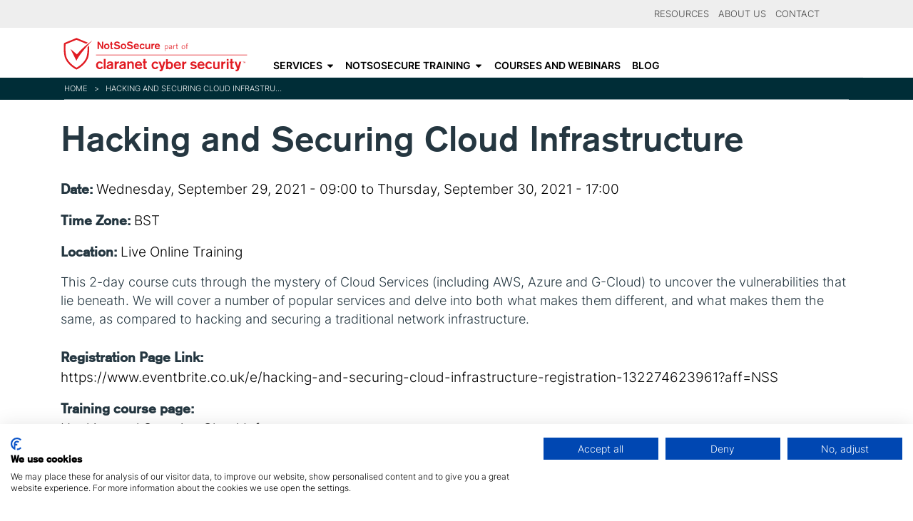

--- FILE ---
content_type: text/html
request_url: https://notsosecure.com/events/hacking-and-securing-cloud-infrastructure-1
body_size: 38030
content:
<!DOCTYPE html>
<!--[if lt IE 7]><html class="lt-ie9 lt-ie8 lt-ie7" lang="en" dir="ltr"><![endif]-->
<!--[if IE 7]><html class="lt-ie9 lt-ie8" lang="en" dir="ltr"><![endif]-->
<!--[if IE 8]><html class="lt-ie9" lang="en" dir="ltr"><![endif]-->
<!--[if gt IE 8]><!--><html lang="en" dir="ltr" prefix="content: http://purl.org/rss/1.0/modules/content/ dc: http://purl.org/dc/terms/ foaf: http://xmlns.com/foaf/0.1/ rdfs: http://www.w3.org/2000/01/rdf-schema# sioc: http://rdfs.org/sioc/ns# sioct: http://rdfs.org/sioc/types# skos: http://www.w3.org/2004/02/skos/core# xsd: http://www.w3.org/2001/XMLSchema#"><!--<![endif]-->
<head>
<meta charset="utf-8" />
<script src="https://consent.cookiefirst.com/sites/notsosecure.com-a05a0b22-40bd-469d-935d-d07fdd361d2c/consent.js"></script>

<meta name="google-site-verification" content="TPZ6OuPmijmkU03H4oYRwq-3Rm351vVjiht-_rHXuQ4" />
<meta name="msvalidate.01" content="21E2E81A8EF6FC0C9F7641AF99D113C9" />
<script src="/sites/all/themes/claranet_responsive_2018/js/blazy.min.js"></script>

<!-- Google tag (gtag.js) -->
<script async src="https://www.googletagmanager.com/gtag/js?id=G-NHPZLLN7W9"></script>
<script>
  window.dataLayer = window.dataLayer || [];
  function gtag(){dataLayer.push(arguments);}
  gtag('js', new Date());
  gtag('config', 'G-NHPZLLN7W9');
</script>
<script type="text/javascript" data-cookiefirst-category="necessary" src="//use.typekit.net/voe6fzj.js"></script>
	<script type="text/javascript" data-cookiefirst-category="necessary">try{Typekit.load();}catch(e){}</script>
<link rel="shortcut icon" href="/sites/all/assets/nss/nss-favicon.ico" type="image/vnd.microsoft.icon" />
<meta name="viewport" content="width=device-width, initial-scale=1.0, user-scalable=yes" />
<meta name="description" content="This 2-day course cuts through the mystery of Cloud Services (including AWS, Azure and G-Cloud) to uncover the vulnerabilities that lie beneath. We will cover a number of popular services and delve into both what makes them different, and what makes them the same, as compared to hacking and securing a traditional network infrastructure." />
<meta name="MobileOptimized" content="width" />
<meta name="HandheldFriendly" content="1" />
<meta name="apple-mobile-web-app-capable" content="yes" />
<link rel="canonical" href="/events/hacking-and-securing-cloud-infrastructure-1" />
<link rel="shortlink" href="/node/4463" />
<meta property="og:site_name" content="NotSoSecure" />
<meta property="og:type" content="article" />
<meta property="og:url" content="/events/hacking-and-securing-cloud-infrastructure-1" />
<meta property="og:title" content="Hacking and Securing Cloud Infrastructure" />
<meta property="og:description" content="This 2-day course cuts through the mystery of Cloud Services (including AWS, Azure and G-Cloud) to uncover the vulnerabilities that lie beneath. We will cover a number of popular services and delve into both what makes them different, and what makes them the same, as compared to hacking and securing a traditional network infrastructure." />
<meta property="og:updated_time" content="2021-09-02T11:05:02+00:00" />
<meta name="twitter:card" content="summary" />
<meta name="twitter:url" content="/events/hacking-and-securing-cloud-infrastructure-1" />
<meta name="twitter:title" content="Hacking and Securing Cloud Infrastructure" />
<meta name="twitter:description" content="This 2-day course cuts through the mystery of Cloud Services (including AWS, Azure and G-Cloud) to uncover the vulnerabilities that lie beneath. We will cover a number of popular services and delve" />
<meta property="article:published_time" content="2021-06-02T15:25:12+00:00" />
<meta property="article:modified_time" content="2021-09-02T11:05:02+00:00" />
<meta name="google-site-verification" content="H2338bZpkGoxLJE7AbowPXL3aBh6CACmHww_44SMC7Q" />
<title>Hacking and Securing Cloud Infrastructure | NotSoSecure</title>
<link type="text/css" rel="stylesheet" href="/sites/all/assets/nss/css/css_xE-rWrJf-fncB6ztZfd2huxqgxu4WO-qwma6Xer30m4.css" media="all" />
<link type="text/css" rel="stylesheet" href="/sites/all/assets/nss/css/css_O97MTOZ3o6nAruStzU6j43DrFYeHiZyhTmOeowScO7Y.css" media="all" />
<link type="text/css" rel="stylesheet" href="/sites/all/assets/nss/css/css_VWGhZkkR4B4tMJA7PC_wov8dAxaI-MS03BCM3K8jjJA.css" media="screen" />
<link type="text/css" rel="stylesheet" href="/sites/all/assets/nss/css/css_KYsCsqbHOmioEO7P_Lh1-kNgh48qKvL4A2tL5EOy798.css" media="all" />
<link type="text/css" rel="stylesheet" href="/sites/all/assets/nss/css/css_LnyBHwn4tcsIe_vU52zw-Hi_MzoQzg0WQqc2NhcPIgc.css" media="all" />
<style>.tb-megamenu.animate .mega > .mega-dropdown-menu,.tb-megamenu.animate.slide .mega > .mega-dropdown-menu > div{transition-delay:200ms;-webkit-transition-delay:200ms;-ms-transition-delay:200ms;-o-transition-delay:200ms;transition-duration:400ms;-webkit-transition-duration:400ms;-ms-transition-duration:400ms;-o-transition-duration:400ms;}
</style>
<link type="text/css" rel="stylesheet" href="/sites/all/assets/nss/css/css_E4VlyxyL3JMcT6dslWLGb0uQdoI2bh_Xj0N65V-bcWo.css" media="all" />
<link type="text/css" rel="stylesheet" href="/sites/all/assets/nss/css/css_smWejqFexB_rDFKKSWlAeBFeL0wXW7QAXc0ERqON49Y.css" media="screen" />
<link type="text/css" rel="stylesheet" href="/sites/all/assets/nss/css/css_FliXVOJOL2RxobOSxHu1WAlQ6r12_ilSf5VKInthVZA.css" media="all" />
<link type="text/css" rel="stylesheet" href="/sites/all/assets/nss/css/css_nVfWBhtitT5-ObUG6bbWLaPpZFkSpiHPXDARf5vE_KU.css" media="only screen" />

<!--[if lt IE 9]>
<link type="text/css" rel="stylesheet" href="/sites/all/assets/nss/css/css_z3qUzvt4vFw8xSuZNqIdYWd4ApCELRzEzpSoZMZAVvc.css" media="screen" />
<![endif]-->

<!--[if (lt IE 9)&(!IEMobile 7)]>
<link type="text/css" rel="stylesheet" href="/sites/all/assets/nss/css/css_U-lc5HTYkaDAfN8iVLal5mYo2QNQiURQe5icFQoLNG8.css" media="screen" />
<![endif]-->
<link type="text/css" rel="stylesheet" href="/sites/all/assets/nss/css/css_hmEPrLhmIt7HnpnkNcLHK3sf91wxkiiVmJqskMjhtQU.css" media="all" />
<script>(function(w,d,s,l,i){w[l]=w[l]||[];w[l].push({'gtm.start':new Date().getTime(),event:'gtm.js'});var f=d.getElementsByTagName(s)[0];var j=d.createElement(s);var dl=l!='dataLayer'?'&l='+l:'';j.type='text/javascript';j.src='https://www.googletagmanager.com/gtm.js?id='+i+dl+'';j.async=true;f.parentNode.insertBefore(j,f);})(window,document,'script','dataLayer','GTM-5PLSGRS');</script>
<script src="/sites/all/assets/nss/js/js_Pt6OpwTd6jcHLRIjrE-eSPLWMxWDkcyYrPTIrXDSON0.js"></script>
<script src="/sites/all/assets/nss/js/js_QXfaoUPxdD4EhmODgYLBOZ294_CkdD4iggkJsjc9mRs.js"></script>
<script src="/sites/all/assets/nss/js/js_d1DsNHwKLcklEn33tr-v_Y6TAndDC9IbjL3nofHKFC8.js"></script>
<script src="/sites/all/assets/nss/js/js_WiGB9Ekk71G5it7-1THHRAsEgdZhAyTXKSJRegFv690.js"></script>
<script>jQuery.extend(Drupal.settings, {"basePath":"\/","pathPrefix":"","setHasJsCookie":0,"ajaxPageState":{"theme":"claranet_responsive_2018","theme_token":"J3BvhMQNapuTPeUUuPbnHuIZRHO7xJa3CdHXQSzoiQ4","js":{"sites\/all\/assets\/nss\/js_injector\/js_injector_9.js":1,"0":1,"sites\/all\/modules\/jquery_update\/replace\/jquery\/1.12\/jquery.min.js":1,"misc\/jquery-extend-3.4.0.js":1,"misc\/jquery-html-prefilter-3.5.0-backport.js":1,"misc\/jquery.once.js":1,"misc\/drupal.js":1,"sites\/all\/modules\/jquery_update\/js\/jquery_browser.js":1,"sites\/all\/modules\/admin_menu\/admin_devel\/admin_devel.js":1,"sites\/all\/modules\/claranet_2015\/js\/claranet_2015_faq.js":1,"sites\/all\/modules\/claranet_2015\/js\/claranet_2015_menu.js":1,"sites\/all\/modules\/codefilter\/codefilter.js":1,"sites\/all\/modules\/entityreference\/js\/entityreference.js":1,"sites\/all\/modules\/claranet_2015\/js\/jquery.flexslider.min.js":1,"sites\/all\/modules\/claranet_2015\/js\/claranet_2015_blocks.js":1,"sites\/all\/modules\/tb_megamenu\/js\/tb-megamenu-frontend.js":1,"sites\/all\/modules\/tb_megamenu\/js\/tb-megamenu-touch.js":1,"sites\/all\/themes\/claranet_responsive_2018\/scripts\/jquery.easytabs.min.js":1,"sites\/all\/themes\/claranet_responsive_2018\/scripts\/claranet.js":1,"sites\/all\/themes\/claranet_responsive_2018\/js\/hacks.js":1,"sites\/all\/themes\/claranet_responsive_2018\/js\/search-box.js":1,"sites\/all\/themes\/claranet_responsive_2018\/js\/jquery.matchHeight.min.js":1,"sites\/all\/themes\/claranet_responsive_2018\/bootstrap4\/js\/bootstrap.min.js":1},"css":{"modules\/system\/system.base.css":1,"modules\/system\/system.menus.css":1,"modules\/system\/system.messages.css":1,"modules\/system\/system.theme.css":1,"sites\/all\/modules\/claranet_2015\/css\/claranet_2015_faq.css":1,"sites\/all\/modules\/claranet_2015\/css\/claranet_2015_menu.css":1,"sites\/all\/modules\/claranet_2015\/css\/claranet_2015_related_contents.css":1,"sites\/all\/modules\/claranet_2015\/css\/claranet_2015_services.css":1,"sites\/all\/modules\/codefilter\/codefilter.css":1,"sites\/all\/modules\/date\/date_repeat_field\/date_repeat_field.css":1,"modules\/field\/theme\/field.css":1,"modules\/node\/node.css":1,"modules\/user\/user.css":1,"sites\/all\/modules\/video_filter\/video_filter.css":1,"sites\/all\/modules\/views\/css\/views.css":1,"sites\/all\/modules\/claranet_2015\/css\/flexslider.css":1,"sites\/all\/modules\/claranet_2015\/css\/claranet_2015_blocks.css":1,"sites\/all\/modules\/ctools\/css\/ctools.css":1,"sites\/all\/modules\/tb_megamenu\/css\/bootstrap.css":1,"sites\/all\/modules\/tb_megamenu\/css\/base.css":1,"sites\/all\/modules\/tb_megamenu\/css\/default.css":1,"sites\/all\/modules\/tb_megamenu\/css\/compatibility.css":1,"0":1,"sites\/all\/modules\/date\/date_api\/date.css":1,"sites\/all\/themes\/adaptivetheme\/at_core\/css\/at.layout.css":1,"sites\/all\/themes\/claranet_responsive_2018\/bootstrap4\/bootstrap-claranet.css":1,"sites\/all\/themes\/claranet_responsive_2018\/bootstrap4\/animate.css":1,"sites\/all\/themes\/claranet_responsive_2018\/css\/global.base.css":1,"sites\/all\/themes\/claranet_responsive_2018\/css\/global.styles.css":1,"sites\/all\/themes\/claranet_responsive_2018\/css\/fonts\/inter\/stylesheet.css":1,"public:\/\/adaptivetheme\/claranet_responsive_2018_files\/claranet_responsive_2018.responsive.layout.css":1,"public:\/\/adaptivetheme\/claranet_responsive_2018_files\/claranet_responsive_2018.responsive.styles.css":1,"public:\/\/adaptivetheme\/claranet_responsive_2018_files\/claranet_responsive_2018.lt-ie9.layout.css":1,"sites\/all\/themes\/claranet_responsive_2018\/css\/lt-ie9.css":1,"public:\/\/css_injector\/css_injector_39.css":1,"public:\/\/css_injector\/css_injector_49.css":1}},"adaptivetheme":{"claranet_responsive_2018":{"layout_settings":{"bigscreen":"two-sidebars-right","tablet_landscape":"two-sidebars-right","tablet_portrait":"one-col-vert","smalltouch_landscape":"one-col-vert","smalltouch_portrait":"one-col-stack"},"media_query_settings":{"bigscreen":"only screen and (min-width:992px)","tablet_landscape":"only screen and (min-width:769px) and (max-width:991px)","tablet_portrait":"only screen and (min-width:576px) and (max-width:768px)","smalltouch_landscape":"only screen and (min-width:321px) and (max-width:575px)","smalltouch_portrait":"only screen and (max-width:320px)"}}}});</script>
<!--[if lt IE 9]>
<script src="/sites/all/themes/adaptivetheme/at_core/scripts/html5.js?snuybd"></script>
<![endif]-->
</head>
<body class="html not-front not-logged-in no-sidebars page-node page-node- page-node-4463 node-type-events i18n-en atr-7.x-3.x atv-7.x-1.0">
  <div id="skip-link" class="nocontent">
    <a href="#main-content" class="element-invisible element-focusable">Skip to main content</a>
  </div>
  <div class="region region-page-top"><div class="region-inner clearfix"><noscript aria-hidden="true"><iframe src="https://www.googletagmanager.com/ns.html?id=GTM-5PLSGRS" height="0" width="0" style="display:none;visibility:hidden"></iframe></noscript></div></div>  <div id="page-wrapper">
  <div id="page" class="page">

          <div id="leaderboard-wrapper" class="d-none d-lg-block">
        <div class="container clearfix">
          <div class="region region-leaderboard"><div class="region-inner clearfix"><div id="block-tb-megamenu-menu-leaderboard" class="block block-tb-megamenu no-title" ><div class="block-inner clearfix">  
  
  <div class="block-content content"><div  data-duration="400" data-delay="200" id="tb-megamenu-menu-leaderboard" class="tb-megamenu tb-megamenu-menu-leaderboard animate fading" role="navigation" aria-label="Main navigation">
      <button data-target=".nav-collapse" data-toggle="collapse" class="btn btn-navbar tb-megamenu-button" type="button">
      <i class="fa fa-reorder"></i>
    </button>
    <div class="nav-collapse  always-show">
    <ul  class="tb-megamenu-nav nav level-0 items-4">
    <li  data-id="7363" data-level="1" data-type="menu_item" data-class="" data-xicon="" data-caption="" data-alignsub="" data-group="0" data-hidewcol="0" data-hidesub="0" id="" style="" class="tb-megamenu-item level-1 mega">
          <a href="/resources" >
                Resources                      </a>
          </li>

  <li  data-id="5907" data-level="1" data-type="menu_item" data-class="" data-xicon="" data-caption="" data-alignsub="" data-group="0" data-hidewcol="0" data-hidesub="0" id="" style="" class="tb-megamenu-item level-1 mega">
          <a href="/about-us" >
                About Us                      </a>
          </li>

  <li  data-id="7523" data-level="1" data-type="menu_item" data-class="" data-xicon="" data-caption="" data-alignsub="" data-group="0" data-hidewcol="0" data-hidesub="0" id="" style="" class="tb-megamenu-item level-1 mega">
          <a href="/contact-us" >
                Contact                      </a>
          </li>
</ul>
      </div>
  </div>
</div>
  </div></div></div></div>        </div>
      </div>
    
    <div id="header-wrapper">
      <div class="container clearfix">
        <header id="header" class="clearfix" role="banner">

                      <!-- start: Branding -->
            <div id="branding" class="branding-elements clearfix">

                              <div id="logo">
                  <a href="/"><img class="site-logo" typeof="foaf:Image" src="/sites/all/assets/nss/NSS-website-logo.svg" alt="NotSoSecure" /></a>                </div>
              
            </div><!-- /end #branding -->
          
        <div class="region region-header"><div class="region-inner clearfix"><div id="block-claranet-2015-menu-services-menu" class="block block-claranet-2015-menu no-title" ><div class="block-inner clearfix">  
  
  <div class="block-content content"><div class="claranet-main-menu d-none d-lg-block" id="claranet-main-menu"><span class="menu-close-icon"></span><ul class="menu clearfix"><li class="first expanded menu-depth-1 menu-item-7303"><a href="/services">Services</a><ul class="menu clearfix"><li class="first expanded menu-depth-2 menu-item-5763"><a href="/services/penetration-testing">Penetration testing</a><ul class="menu clearfix"><li class="first leaf menu-depth-3 menu-item-7383"><a href="/services/penetration-testing/infrastructure-penetration-testing">Infrastructure penetration testing</a></li><li class="leaf menu-depth-3 menu-item-7379"><a href="/services/penetration-testing/web-application-penetration-testing">Web application penetration testing</a></li><li class="leaf menu-depth-3 menu-item-7381"><a href="/services/penetration-testing/mobile-application-penetration-testing">Mobile application penetration testing</a></li><li class="leaf menu-depth-3 menu-item-5755"><a href="/services/red-team-exercises">Red team exercises</a></li><li class="leaf menu-depth-3 menu-item-7385"><a href="/services/penetration-testing/social-engineering-assessments">Social engineering assessments</a></li><li class="last leaf menu-depth-3 menu-item-7387"><a href="/services/penetration-testing/additional-security-testing">Additional security testing</a></li></ul></li><li class="expanded menu-depth-2 menu-item-7389"><a href="/services/cloud-security">Cloud security</a><ul class="menu clearfix"><li class="first last leaf menu-depth-3 menu-item-7519"><a href="/services/cloud-security/aws-managed-security-services">AWS Managed Security Services</a></li></ul></li><li class="leaf menu-depth-2 menu-item-5805"><a href="/services/continuous-security-testing">Continuous security testing</a></li><li class="collapsed menu-depth-2 menu-item-7281"><a href="/services/application-security">Application security</a></li><li class="collapsed menu-depth-2 menu-item-5835"><a href="/services/managed-detection-and-response">Managed detection and response</a></li><li class="last expanded menu-depth-2 menu-item-7391"><a href="/services/advisory-consultancy">Advisory consultancy</a><ul class="menu clearfix"><li class="first expanded menu-depth-3 menu-item-7399"><a href="/services/advisory-consultancy/pci-dss">PCI</a><ul class="menu clearfix"><li class="first leaf menu-depth-4 menu-item-7517"><a href="/services/advisory-consultancy/pci-dss/pci-qualified-security-assessor-qsa">PCI Qualified Security Assessor (QSA)</a></li><li class="last leaf menu-depth-4 menu-item-7515"><a href="/services/advisory-consultancy/pci-dss/pci-asv-approved-scanning-vendor">PCI ASV Approved Scanning Vendor</a></li></ul></li><li class="last leaf menu-depth-3 menu-item-7401"><a href="/services/advisory-consultancy/cyber-essentials">Cyber Essentials</a></li></ul></li></ul></li><li class="expanded menu-depth-1 menu-item-7253"><a href="/security-training">NotSoSecure Training</a><ul class="menu clearfix"><li class="first expanded menu-depth-2 menu-item-5765"><a href="/security-training">Offensive Security Trainings</a><ul class="menu clearfix"><li class="first leaf menu-depth-3 menu-item-7529"><a href="https://www.claranetcybersecurity.com/blackhat">Black Hat</a></li><li class="leaf menu-depth-3 menu-item-7617"><a href="/security-training/ready-steady-hack">Ready Steady Hack</a></li><li class="leaf menu-depth-3 menu-item-5813"><a href="/security-training/hacking-101">Hacking 101</a></li><li class="leaf menu-depth-3 menu-item-7293"><a href="/security-training/art-hacking">The Art of Hacking</a></li><li class="leaf menu-depth-3 menu-item-5815"><a href="/security-training/basic-web-hacking">Basic Web Hacking</a></li><li class="leaf menu-depth-3 menu-item-5819"><a href="/security-training/basic-infrastructure-hacking">Basic Infrastructure Hacking</a></li><li class="leaf menu-depth-3 menu-item-5817"><a href="/security-training/advanced-web-hacking">Advanced Web Hacking</a></li><li class="leaf menu-depth-3 menu-item-5821"><a href="/security-training/advanced-infrastructure-hacking">Advanced Infrastructure Hacking</a></li><li class="leaf menu-depth-3 menu-item-7531"><a href="/security-training/hacking-cloud-infrastructure">Hacking Cloud Infrastructure</a></li><li class="leaf menu-depth-3 menu-item-5831"><a href="/security-training/hacking-and-securing-cloud-infrastructure">Hacking and Securing Cloud Infrastructure</a></li><li class="leaf menu-depth-3 menu-item-7619"><a href="/security-training/mastering-llm-integration-security-offensive-defensive-tactics">Hacking LLM</a></li><li class="last leaf menu-depth-3 menu-item-7621"><a href="/security-training/hacking-azure-recon-domination">Hacking Azure</a></li></ul></li><li class="last expanded menu-depth-2 menu-item-7623"><a href="/security-training">Defensive Security Trainings</a><ul class="menu clearfix"><li class="first leaf menu-depth-3 menu-item-7625"><a href="/security-training/hacking-and-securing-cloud-infrastructure">Hacking and Securing Cloud Infrastructure</a></li><li class="leaf menu-depth-3 menu-item-5833"><a href="/security-training/devsecops-training">DevSecOps Training</a></li><li class="last leaf menu-depth-3 menu-item-5823"><a href="/security-training/appsec-developers">AppSec for Developers</a></li></ul></li></ul></li><li class="leaf menu-depth-1 menu-item-7369"><a href="/courses-and-webinars">Courses and webinars</a></li><li class="last leaf menu-depth-1 menu-item-7497"><a href="/blog">Blog</a></li></ul></div><button class="claranet-main-menu-mobile" type="button" data-toggle="collapse"><span class="navbar-toggler-icon"></span></button><div class="claranet-main-menu-mobilemenu d-block d-lg-none"><span class="menu-close-icon"></span><ul class="menu clearfix"><li class="first expanded menu-depth-1 menu-item-7303"><a href="/services">Services</a><ul class="menu clearfix"><li class="first expanded menu-depth-2 menu-item-5763"><a href="/services/penetration-testing">Penetration testing</a><ul class="menu clearfix"><li class="first leaf menu-depth-3 menu-item-7383"><a href="/services/penetration-testing/infrastructure-penetration-testing">Infrastructure penetration testing</a></li><li class="leaf menu-depth-3 menu-item-7379"><a href="/services/penetration-testing/web-application-penetration-testing">Web application penetration testing</a></li><li class="leaf menu-depth-3 menu-item-7381"><a href="/services/penetration-testing/mobile-application-penetration-testing">Mobile application penetration testing</a></li><li class="leaf menu-depth-3 menu-item-5755"><a href="/services/red-team-exercises">Red team exercises</a></li><li class="leaf menu-depth-3 menu-item-7385"><a href="/services/penetration-testing/social-engineering-assessments">Social engineering assessments</a></li><li class="last leaf menu-depth-3 menu-item-7387"><a href="/services/penetration-testing/additional-security-testing">Additional security testing</a></li></ul></li><li class="expanded menu-depth-2 menu-item-7389"><a href="/services/cloud-security">Cloud security</a><ul class="menu clearfix"><li class="first last leaf menu-depth-3 menu-item-7519"><a href="/services/cloud-security/aws-managed-security-services">AWS Managed Security Services</a></li></ul></li><li class="leaf menu-depth-2 menu-item-5805"><a href="/services/continuous-security-testing">Continuous security testing</a></li><li class="collapsed menu-depth-2 menu-item-7281"><a href="/services/application-security">Application security</a></li><li class="collapsed menu-depth-2 menu-item-5835"><a href="/services/managed-detection-and-response">Managed detection and response</a></li><li class="last expanded menu-depth-2 menu-item-7391"><a href="/services/advisory-consultancy">Advisory consultancy</a><ul class="menu clearfix"><li class="first expanded menu-depth-3 menu-item-7399"><a href="/services/advisory-consultancy/pci-dss">PCI</a><ul class="menu clearfix"><li class="first leaf menu-depth-4 menu-item-7517"><a href="/services/advisory-consultancy/pci-dss/pci-qualified-security-assessor-qsa">PCI Qualified Security Assessor (QSA)</a></li><li class="last leaf menu-depth-4 menu-item-7515"><a href="/services/advisory-consultancy/pci-dss/pci-asv-approved-scanning-vendor">PCI ASV Approved Scanning Vendor</a></li></ul></li><li class="last leaf menu-depth-3 menu-item-7401"><a href="/services/advisory-consultancy/cyber-essentials">Cyber Essentials</a></li></ul></li></ul></li><li class="expanded menu-depth-1 menu-item-7253"><a href="/security-training">NotSoSecure Training</a><ul class="menu clearfix"><li class="first expanded menu-depth-2 menu-item-5765"><a href="/security-training">Offensive Security Trainings</a><ul class="menu clearfix"><li class="first leaf menu-depth-3 menu-item-7529"><a href="https://www.claranetcybersecurity.com/blackhat">Black Hat</a></li><li class="leaf menu-depth-3 menu-item-7617"><a href="/security-training/ready-steady-hack">Ready Steady Hack</a></li><li class="leaf menu-depth-3 menu-item-5813"><a href="/security-training/hacking-101">Hacking 101</a></li><li class="leaf menu-depth-3 menu-item-7293"><a href="/security-training/art-hacking">The Art of Hacking</a></li><li class="leaf menu-depth-3 menu-item-5815"><a href="/security-training/basic-web-hacking">Basic Web Hacking</a></li><li class="leaf menu-depth-3 menu-item-5819"><a href="/security-training/basic-infrastructure-hacking">Basic Infrastructure Hacking</a></li><li class="leaf menu-depth-3 menu-item-5817"><a href="/security-training/advanced-web-hacking">Advanced Web Hacking</a></li><li class="leaf menu-depth-3 menu-item-5821"><a href="/security-training/advanced-infrastructure-hacking">Advanced Infrastructure Hacking</a></li><li class="leaf menu-depth-3 menu-item-7531"><a href="/security-training/hacking-cloud-infrastructure">Hacking Cloud Infrastructure</a></li><li class="leaf menu-depth-3 menu-item-5831"><a href="/security-training/hacking-and-securing-cloud-infrastructure">Hacking and Securing Cloud Infrastructure</a></li><li class="leaf menu-depth-3 menu-item-7619"><a href="/security-training/mastering-llm-integration-security-offensive-defensive-tactics">Hacking LLM</a></li><li class="last leaf menu-depth-3 menu-item-7621"><a href="/security-training/hacking-azure-recon-domination">Hacking Azure</a></li></ul></li><li class="last expanded menu-depth-2 menu-item-7623"><a href="/security-training">Defensive Security Trainings</a><ul class="menu clearfix"><li class="first leaf menu-depth-3 menu-item-7625"><a href="/security-training/hacking-and-securing-cloud-infrastructure">Hacking and Securing Cloud Infrastructure</a></li><li class="leaf menu-depth-3 menu-item-5833"><a href="/security-training/devsecops-training">DevSecOps Training</a></li><li class="last leaf menu-depth-3 menu-item-5823"><a href="/security-training/appsec-developers">AppSec for Developers</a></li></ul></li></ul></li><li class="leaf menu-depth-1 menu-item-7369"><a href="/courses-and-webinars">Courses and webinars</a></li><li class="leaf menu-depth-1 menu-item-7497"><a href="/blog">Blog</a></li><li class="leaf menu-depth-1 menu-item-7363"><a href="/resources">Resources</a></li><li class="leaf menu-depth-1 menu-item-5907"><a href="/about-us">About Us</a></li><li class="last leaf menu-depth-1 menu-item-7523"><a href="/contact-us">Contact</a></li></ul></div></div>
  </div></div></div></div>
        </header>
      </div>
    </div>

    
          <div id="breadcrumb-wrapper">
        <div class="bs-container clearfix">
          <div id="breadcrumb" class="clearfix"><ul><li class="depth-1 odd first"><span typeof="v:Breadcrumb"><a rel="v:url"  property="v:title"  href="/home">Home</a></span></li><li class="chevron"><span>></span></li><li class="depth-2 even last"><span typeof="v:Breadcrumb"><span  property="v:title" >Hacking and Securing Cloud Infrastructure</span></span></li><ul></div>        </div>
      </div>
    
    
    
    <div id="content-wrapper">
              <div class="bs-container pb-5">
      
      <div id="columns"><div class="columns-inner clearfix">
        <div id="content-column"><div class="content-inner">

          
          <section id="main-content">

            
                          <header id="main-content-header" class="clearfix">

                                  <h1 id="page-title" class="hello">Hacking and Securing Cloud Infrastructure</h1>
                
                
              </header>
            

            


                          <div id="content">
                <div id="block-system-main" class="block block-system no-title" >  
  
  <article id="node-4463" class="node node-events article clearfix" about="/events/hacking-and-securing-cloud-infrastructure-1" typeof="sioc:Item foaf:Document" role="article">
  
  
  
  <div class="node-content">
    <section class="field field-name-field-date field-type-datetime field-label-inline clearfix view-mode-full"><h2 class="field-label">Date:&nbsp;</h2><div class="field-items"><div class="field-item even"><span  class="date-display-range"><span  property="dc:date" datatype="xsd:dateTime" content="2021-09-29T09:00:00+00:00" class="date-display-start">Wednesday, September 29, 2021 - 09:00</span> to <span  property="dc:date" datatype="xsd:dateTime" content="2021-09-30T17:00:00+00:00" class="date-display-end">Thursday, September 30, 2021 - 17:00</span></span></div></div></section><section class="field field-name-field-time-zone field-type-taxonomy-term-reference field-label-inline clearfix view-mode-full"><h2 class="field-label">Time Zone:&nbsp;</h2><ul class="field-items"><li class="field-item even">BST</li></ul></section><section class="field field-name-field-venue field-type-text field-label-inline clearfix view-mode-full"><h2 class="field-label">Location:&nbsp;</h2><div class="field-items"><div class="field-item even">Live Online Training</div></div></section><div class="field field-name-body field-type-text-with-summary field-label-hidden view-mode-full"><div class="field-items"><div class="field-item even" property="content:encoded"><p>This 2-day course cuts through the mystery of Cloud Services (including AWS, Azure and G-Cloud) to uncover the vulnerabilities that lie beneath. We will cover a number of popular services and delve into both what makes them different, and what makes them the same, as compared to hacking and securing a traditional network infrastructure.</p>
</div></div></div><section class="field field-name-field-registration-page-link field-type-text field-label-above view-mode-full"><h2 class="field-label">Registration Page Link:&nbsp;</h2><div class="field-items"><div class="field-item even">https://www.eventbrite.co.uk/e/hacking-and-securing-cloud-infrastructure-registration-132274623961?aff=NSS</div></div></section><section class="field field-name-field-course-page field-type-entityreference field-label-above view-mode-full"><h2 class="field-label">Training course page:&nbsp;</h2><div class="field-items"><div class="field-item even">Hacking and Securing Cloud Infrastructure</div></div></section><section class="field field-name-field-display field-type-entityreference field-label-above view-mode-full"><h2 class="field-label">Appears on:&nbsp;</h2><div class="field-items"><div class="field-item even">Hacking and Securing Cloud Infrastructure</div></div></section>  </div>

  
  
  <span property="dc:title" content="Hacking and Securing Cloud Infrastructure" class="rdf-meta element-hidden"></span></article>

  </div>              </div>
            
            
            
          </section>

          
        </div></div>

                
      </div></div>
    </div></div>

    
          <div id="pre-footer-content-wrapper">
        <div class="bs-container clearfix">
          <div class="region region-pre-footer"><div class="region-inner clearfix"><div id="block-block-101" class="block block-block pt-5 mb-0 no-title" ><div class="block-inner clearfix">  
  
  <div class="block-content content"><h2 class="bighead center text-light m-0">Speak to our experts about your needs today</h2>
</div>
  </div></div><div id="block-block-103" class="block block-block py-5 footer-form sf-form get-in-touch no-title" ><div class="block-inner clearfix">  
  
  <div class="block-content content"><form id="main-contact" action="https://webto.salesforce.com/servlet/servlet.WebToLead?encoding=UTF-8" method="POST" class="sf-form">
    <input type="hidden" name='captcha_settings' value='{"keyname":"NSS_captcha_v2","fallback":"true","orgId":"00D7Q000004RSW5","ts":""}'>
    <input type=hidden name="oid" value="00D7Q000004RSW5">
    <input type="hidden" name="lead_source" value="Web form">
    <input type="hidden" name="retURL" value="/thank-you"/>
    <!--title-->
    <input id="00N7Q00000BjS1H" type="hidden" name="00N7Q00000BjS1H" value="">
    <!--medium-->
    <input id="00N7Q00000BjS17" type="hidden" name="00N7Q00000BjS17" value="">

    <div class="row">
        <div class="col-md-6">
            <label for="first_name">First name<span>*</span></label>
            <input id="first_name" maxlength="40" name="first_name" size="20" type="text" required />
        </div>

        <div class="col-md-6">
            <label for="last_name">Last name<span>*</span></label>
            <input id="last_name" maxlength="80" name="last_name" size="20" type="text" required=true />
        </div>

        <div class="col-md-6">
            <label for="email">Email<span>*</span></label>
            <input id="email" maxlength="80" name="email" size="20" type="text" required=true />
        </div>

        <div class="col-md-6">
            <label for="Direct_Dial__c">Phone<span>*</span></label>
            <input id="Direct_Dial__c" maxlength="40" name="Direct_Dial__c" size="20" type="text" required=true />
        </div>
                    
        <div class="col-12">
            <label for="company">Company<span>*</span></label>
            <input id="company" maxlength="40" name="company" size="20" type="text" required=true />
        </div>
         <div class="col-md-12">
                    <label for="title">Region<span>*</span></label>
                    <select id="00N7Q00000FzuTL" name="00N7Q00000FzuTL" class="form-select required" required="required">
                        <option value="" selected="selected">Which region are you looking for?</option>
                        <option value="UK / Europe">UK / Europe</option>
                        <option value="North America">North America</option>
                        <option value="Asia-Pacific / Rest of World">Asia-Pacific / Rest of World</option>
                    </select>
                </div>
    </div>

    <label for="description">Message<span>*</span></label>
    <textarea name="description" required=true></textarea>

    <div class="g-recaptcha" data-sitekey="6LdEWGQbAAAAAP4sF0ynwOEzywl1yHcuWQ_Le-fm"></div>

    <input type="submit" name="submit" value="Submit"/>
</form>

<style>
.g-recaptcha {
    margin-top: 1rem;
}
.footer-form {
    color: #fff;
}
.footer-form h2 {
    color: #fff;
}
.footer-form.sf-form {
    max-width: 768px;
    margin: 0 auto;
}
.footer-form.sf-form input[type="submit"] {
    display: block;
    margin: 1.5rem auto 0;
}
.sf-form input[type="text"],
.sf-form textarea {
    width: 100%;
    min-height: 32px;
    border: 1px solid #cdcdcd;
    padding: 0.65em;
    margin-bottom: 1rem;
    outline: none;
    -webkit-transition: border 0.30s ease-in-out;
    -moz-transition: border 0.30s ease-in-out;
    -ms-transition: border 0.30s ease-in-out;
    -o-transition: border 0.30s ease-in-out;
}
.sf-form input[type="text"]:focus,
.sf-form textarea:focus {
    border: 1px solid #d9002a;
}
.sf-form textarea {
    height: 100px;
}
.sf-form input[type="submit"] {
    font-family: akzidenz-grotesk,helvetica,arial,sans-serif;
    font-size: 1.5rem;
    color: #fff;
    font-weight: 500;
    background-color: #e21e26;
    border: 0;
    padding: 0.375em 0.8em;
}
.sf-form input[type="submit"]:hover {
    background-color: #cc1a22;
}
.sf-form label {
    font-weight: 500;
    font-size: 15.4px;
}
.sf-form label span {
    padding-left: 4px;
    font-size: 1.2rem;
    line-height: 1rem;
    display: inline-block;
    vertical-align: middle;
}
.sf-form select {
    background-color: #fff;
}
</style></div>
  </div></div></div></div>        </div>
      </div>
    
          <div id="footer-wrapper">
        <div class="bs-container clearfix">
          <footer id="footer" class="clearfix" role="contentinfo">
            <div class="region region-footer"><div class="region-inner clearfix"><div id="block-block-71" class="block block-block footer-menu no-title" ><div class="block-inner clearfix">  
  
  <div class="block-content content"><div class="row">
<div class="col-6 col-lg-4">
<p class="" style="margin-top:2.3rem;">Working around the globe, founded in the UK</p>
<p><strong>Registered Office:</strong><br />
        17 Slingsby Place,<br />
        London<br />
        WC2E 9AB, UK</p>
</div>
<div class="col-6 col-lg-4 mb-4 mb-lg-0">
<h3>Quick Links</h3>
<ul class="chevron red">
<li><a href="/courses-and-webinars">Courses and webinars</a></li>
<li><a href="/blog">Blogs</a></li>
<li><a href="/privacy-policy">Privacy policy</a></li>
<li><a href="/claranet-covid-19-statement">Covid-19 Statement</a></li>
</ul>
</div>
<div class="col-6 col-lg-4">
        <a class="twitter-timeline mb-4" data-width="300" data-height="300" href="https://x.com/Claranet_Sec">Tweets by notsosecure</a> </p>
<script async="" src="https://platform.twitter.com/widgets.js" charset="utf-8"></script></div>
</div>
<style>
<!--/*--><![CDATA[/* ><!--*/

ul.chevron,
ul.chevron ul {
  list-style: none;
}
.chevron li:before {
  font-family: "claranet-glyph";
  content: "\e804";
  font-size: 1rem;
  vertical-align: top;
  background: none;
  display: inline;
  line-height: 1.4em;
  margin-right: 0.5em;
}
.chevron.red > li {
  color: #e21e26;
}
.chevron > li {
  font-weight: 500;
}
.twitter:before {
    font-family: "claranet-glyph";
    content: "\f303";
    font-size: 1rem;
    vertical-align: top;
    background: none;
    display: inline;
    line-height: 1.3em;
    margin-right: 0.5em;
}
.linkedin:before {
    font-family: "claranet-glyph";
    content: "\f31a";
    font-size: 1rem;
    vertical-align: top;
    background: none;
    display: inline;
    line-height: 1.3em;
    margin-right: 0.5em;
}

/*--><!]]>*/
</style></div>
  </div></div><div id="block-claranet-2015-blocks-copyright-info" class="block block-claranet-2015-blocks no-title" ><div class="block-inner clearfix">  
  
  <div class="block-content content"><p>© Copyright NotSoSecure Global Services Limited 2025, All Rights Reserved</p>
</div>
  </div></div><div id="block-block-111" class="block block-block no-title" ><div class="block-inner clearfix">  
  
  <div class="block-content content"><script src="https://www.google.com/recaptcha/api.js" defer></script>
<script>
function timestamp() { var response = document.getElementById("g-recaptcha-response"); if (response == null || response.value.trim() == "") {var elems = JSON.parse(document.getElementsByName("captcha_settings")[0].value);elems["ts"] = JSON.stringify(new Date().getTime());document.getElementsByName("captcha_settings")[0].value = JSON.stringify(elems); } } setInterval(timestamp, 500); 
</script></div>
  </div></div></div></div>                      </footer>
        </div>
      </div>
    
  </div>
</div>
  <script src="/sites/all/assets/nss/js/js_149TgLIs-DLakTHL2Yo8M16l74J3HlDMp5Va61SLR8Y.js"></script>
</body>
</html>


--- FILE ---
content_type: text/html; charset=utf-8
request_url: https://www.google.com/recaptcha/api2/anchor?ar=1&k=6LdEWGQbAAAAAP4sF0ynwOEzywl1yHcuWQ_Le-fm&co=aHR0cHM6Ly9ub3Rzb3NlY3VyZS5jb206NDQz&hl=en&v=PoyoqOPhxBO7pBk68S4YbpHZ&size=normal&anchor-ms=20000&execute-ms=30000&cb=ayls7ihp1anf
body_size: 49133
content:
<!DOCTYPE HTML><html dir="ltr" lang="en"><head><meta http-equiv="Content-Type" content="text/html; charset=UTF-8">
<meta http-equiv="X-UA-Compatible" content="IE=edge">
<title>reCAPTCHA</title>
<style type="text/css">
/* cyrillic-ext */
@font-face {
  font-family: 'Roboto';
  font-style: normal;
  font-weight: 400;
  font-stretch: 100%;
  src: url(//fonts.gstatic.com/s/roboto/v48/KFO7CnqEu92Fr1ME7kSn66aGLdTylUAMa3GUBHMdazTgWw.woff2) format('woff2');
  unicode-range: U+0460-052F, U+1C80-1C8A, U+20B4, U+2DE0-2DFF, U+A640-A69F, U+FE2E-FE2F;
}
/* cyrillic */
@font-face {
  font-family: 'Roboto';
  font-style: normal;
  font-weight: 400;
  font-stretch: 100%;
  src: url(//fonts.gstatic.com/s/roboto/v48/KFO7CnqEu92Fr1ME7kSn66aGLdTylUAMa3iUBHMdazTgWw.woff2) format('woff2');
  unicode-range: U+0301, U+0400-045F, U+0490-0491, U+04B0-04B1, U+2116;
}
/* greek-ext */
@font-face {
  font-family: 'Roboto';
  font-style: normal;
  font-weight: 400;
  font-stretch: 100%;
  src: url(//fonts.gstatic.com/s/roboto/v48/KFO7CnqEu92Fr1ME7kSn66aGLdTylUAMa3CUBHMdazTgWw.woff2) format('woff2');
  unicode-range: U+1F00-1FFF;
}
/* greek */
@font-face {
  font-family: 'Roboto';
  font-style: normal;
  font-weight: 400;
  font-stretch: 100%;
  src: url(//fonts.gstatic.com/s/roboto/v48/KFO7CnqEu92Fr1ME7kSn66aGLdTylUAMa3-UBHMdazTgWw.woff2) format('woff2');
  unicode-range: U+0370-0377, U+037A-037F, U+0384-038A, U+038C, U+038E-03A1, U+03A3-03FF;
}
/* math */
@font-face {
  font-family: 'Roboto';
  font-style: normal;
  font-weight: 400;
  font-stretch: 100%;
  src: url(//fonts.gstatic.com/s/roboto/v48/KFO7CnqEu92Fr1ME7kSn66aGLdTylUAMawCUBHMdazTgWw.woff2) format('woff2');
  unicode-range: U+0302-0303, U+0305, U+0307-0308, U+0310, U+0312, U+0315, U+031A, U+0326-0327, U+032C, U+032F-0330, U+0332-0333, U+0338, U+033A, U+0346, U+034D, U+0391-03A1, U+03A3-03A9, U+03B1-03C9, U+03D1, U+03D5-03D6, U+03F0-03F1, U+03F4-03F5, U+2016-2017, U+2034-2038, U+203C, U+2040, U+2043, U+2047, U+2050, U+2057, U+205F, U+2070-2071, U+2074-208E, U+2090-209C, U+20D0-20DC, U+20E1, U+20E5-20EF, U+2100-2112, U+2114-2115, U+2117-2121, U+2123-214F, U+2190, U+2192, U+2194-21AE, U+21B0-21E5, U+21F1-21F2, U+21F4-2211, U+2213-2214, U+2216-22FF, U+2308-230B, U+2310, U+2319, U+231C-2321, U+2336-237A, U+237C, U+2395, U+239B-23B7, U+23D0, U+23DC-23E1, U+2474-2475, U+25AF, U+25B3, U+25B7, U+25BD, U+25C1, U+25CA, U+25CC, U+25FB, U+266D-266F, U+27C0-27FF, U+2900-2AFF, U+2B0E-2B11, U+2B30-2B4C, U+2BFE, U+3030, U+FF5B, U+FF5D, U+1D400-1D7FF, U+1EE00-1EEFF;
}
/* symbols */
@font-face {
  font-family: 'Roboto';
  font-style: normal;
  font-weight: 400;
  font-stretch: 100%;
  src: url(//fonts.gstatic.com/s/roboto/v48/KFO7CnqEu92Fr1ME7kSn66aGLdTylUAMaxKUBHMdazTgWw.woff2) format('woff2');
  unicode-range: U+0001-000C, U+000E-001F, U+007F-009F, U+20DD-20E0, U+20E2-20E4, U+2150-218F, U+2190, U+2192, U+2194-2199, U+21AF, U+21E6-21F0, U+21F3, U+2218-2219, U+2299, U+22C4-22C6, U+2300-243F, U+2440-244A, U+2460-24FF, U+25A0-27BF, U+2800-28FF, U+2921-2922, U+2981, U+29BF, U+29EB, U+2B00-2BFF, U+4DC0-4DFF, U+FFF9-FFFB, U+10140-1018E, U+10190-1019C, U+101A0, U+101D0-101FD, U+102E0-102FB, U+10E60-10E7E, U+1D2C0-1D2D3, U+1D2E0-1D37F, U+1F000-1F0FF, U+1F100-1F1AD, U+1F1E6-1F1FF, U+1F30D-1F30F, U+1F315, U+1F31C, U+1F31E, U+1F320-1F32C, U+1F336, U+1F378, U+1F37D, U+1F382, U+1F393-1F39F, U+1F3A7-1F3A8, U+1F3AC-1F3AF, U+1F3C2, U+1F3C4-1F3C6, U+1F3CA-1F3CE, U+1F3D4-1F3E0, U+1F3ED, U+1F3F1-1F3F3, U+1F3F5-1F3F7, U+1F408, U+1F415, U+1F41F, U+1F426, U+1F43F, U+1F441-1F442, U+1F444, U+1F446-1F449, U+1F44C-1F44E, U+1F453, U+1F46A, U+1F47D, U+1F4A3, U+1F4B0, U+1F4B3, U+1F4B9, U+1F4BB, U+1F4BF, U+1F4C8-1F4CB, U+1F4D6, U+1F4DA, U+1F4DF, U+1F4E3-1F4E6, U+1F4EA-1F4ED, U+1F4F7, U+1F4F9-1F4FB, U+1F4FD-1F4FE, U+1F503, U+1F507-1F50B, U+1F50D, U+1F512-1F513, U+1F53E-1F54A, U+1F54F-1F5FA, U+1F610, U+1F650-1F67F, U+1F687, U+1F68D, U+1F691, U+1F694, U+1F698, U+1F6AD, U+1F6B2, U+1F6B9-1F6BA, U+1F6BC, U+1F6C6-1F6CF, U+1F6D3-1F6D7, U+1F6E0-1F6EA, U+1F6F0-1F6F3, U+1F6F7-1F6FC, U+1F700-1F7FF, U+1F800-1F80B, U+1F810-1F847, U+1F850-1F859, U+1F860-1F887, U+1F890-1F8AD, U+1F8B0-1F8BB, U+1F8C0-1F8C1, U+1F900-1F90B, U+1F93B, U+1F946, U+1F984, U+1F996, U+1F9E9, U+1FA00-1FA6F, U+1FA70-1FA7C, U+1FA80-1FA89, U+1FA8F-1FAC6, U+1FACE-1FADC, U+1FADF-1FAE9, U+1FAF0-1FAF8, U+1FB00-1FBFF;
}
/* vietnamese */
@font-face {
  font-family: 'Roboto';
  font-style: normal;
  font-weight: 400;
  font-stretch: 100%;
  src: url(//fonts.gstatic.com/s/roboto/v48/KFO7CnqEu92Fr1ME7kSn66aGLdTylUAMa3OUBHMdazTgWw.woff2) format('woff2');
  unicode-range: U+0102-0103, U+0110-0111, U+0128-0129, U+0168-0169, U+01A0-01A1, U+01AF-01B0, U+0300-0301, U+0303-0304, U+0308-0309, U+0323, U+0329, U+1EA0-1EF9, U+20AB;
}
/* latin-ext */
@font-face {
  font-family: 'Roboto';
  font-style: normal;
  font-weight: 400;
  font-stretch: 100%;
  src: url(//fonts.gstatic.com/s/roboto/v48/KFO7CnqEu92Fr1ME7kSn66aGLdTylUAMa3KUBHMdazTgWw.woff2) format('woff2');
  unicode-range: U+0100-02BA, U+02BD-02C5, U+02C7-02CC, U+02CE-02D7, U+02DD-02FF, U+0304, U+0308, U+0329, U+1D00-1DBF, U+1E00-1E9F, U+1EF2-1EFF, U+2020, U+20A0-20AB, U+20AD-20C0, U+2113, U+2C60-2C7F, U+A720-A7FF;
}
/* latin */
@font-face {
  font-family: 'Roboto';
  font-style: normal;
  font-weight: 400;
  font-stretch: 100%;
  src: url(//fonts.gstatic.com/s/roboto/v48/KFO7CnqEu92Fr1ME7kSn66aGLdTylUAMa3yUBHMdazQ.woff2) format('woff2');
  unicode-range: U+0000-00FF, U+0131, U+0152-0153, U+02BB-02BC, U+02C6, U+02DA, U+02DC, U+0304, U+0308, U+0329, U+2000-206F, U+20AC, U+2122, U+2191, U+2193, U+2212, U+2215, U+FEFF, U+FFFD;
}
/* cyrillic-ext */
@font-face {
  font-family: 'Roboto';
  font-style: normal;
  font-weight: 500;
  font-stretch: 100%;
  src: url(//fonts.gstatic.com/s/roboto/v48/KFO7CnqEu92Fr1ME7kSn66aGLdTylUAMa3GUBHMdazTgWw.woff2) format('woff2');
  unicode-range: U+0460-052F, U+1C80-1C8A, U+20B4, U+2DE0-2DFF, U+A640-A69F, U+FE2E-FE2F;
}
/* cyrillic */
@font-face {
  font-family: 'Roboto';
  font-style: normal;
  font-weight: 500;
  font-stretch: 100%;
  src: url(//fonts.gstatic.com/s/roboto/v48/KFO7CnqEu92Fr1ME7kSn66aGLdTylUAMa3iUBHMdazTgWw.woff2) format('woff2');
  unicode-range: U+0301, U+0400-045F, U+0490-0491, U+04B0-04B1, U+2116;
}
/* greek-ext */
@font-face {
  font-family: 'Roboto';
  font-style: normal;
  font-weight: 500;
  font-stretch: 100%;
  src: url(//fonts.gstatic.com/s/roboto/v48/KFO7CnqEu92Fr1ME7kSn66aGLdTylUAMa3CUBHMdazTgWw.woff2) format('woff2');
  unicode-range: U+1F00-1FFF;
}
/* greek */
@font-face {
  font-family: 'Roboto';
  font-style: normal;
  font-weight: 500;
  font-stretch: 100%;
  src: url(//fonts.gstatic.com/s/roboto/v48/KFO7CnqEu92Fr1ME7kSn66aGLdTylUAMa3-UBHMdazTgWw.woff2) format('woff2');
  unicode-range: U+0370-0377, U+037A-037F, U+0384-038A, U+038C, U+038E-03A1, U+03A3-03FF;
}
/* math */
@font-face {
  font-family: 'Roboto';
  font-style: normal;
  font-weight: 500;
  font-stretch: 100%;
  src: url(//fonts.gstatic.com/s/roboto/v48/KFO7CnqEu92Fr1ME7kSn66aGLdTylUAMawCUBHMdazTgWw.woff2) format('woff2');
  unicode-range: U+0302-0303, U+0305, U+0307-0308, U+0310, U+0312, U+0315, U+031A, U+0326-0327, U+032C, U+032F-0330, U+0332-0333, U+0338, U+033A, U+0346, U+034D, U+0391-03A1, U+03A3-03A9, U+03B1-03C9, U+03D1, U+03D5-03D6, U+03F0-03F1, U+03F4-03F5, U+2016-2017, U+2034-2038, U+203C, U+2040, U+2043, U+2047, U+2050, U+2057, U+205F, U+2070-2071, U+2074-208E, U+2090-209C, U+20D0-20DC, U+20E1, U+20E5-20EF, U+2100-2112, U+2114-2115, U+2117-2121, U+2123-214F, U+2190, U+2192, U+2194-21AE, U+21B0-21E5, U+21F1-21F2, U+21F4-2211, U+2213-2214, U+2216-22FF, U+2308-230B, U+2310, U+2319, U+231C-2321, U+2336-237A, U+237C, U+2395, U+239B-23B7, U+23D0, U+23DC-23E1, U+2474-2475, U+25AF, U+25B3, U+25B7, U+25BD, U+25C1, U+25CA, U+25CC, U+25FB, U+266D-266F, U+27C0-27FF, U+2900-2AFF, U+2B0E-2B11, U+2B30-2B4C, U+2BFE, U+3030, U+FF5B, U+FF5D, U+1D400-1D7FF, U+1EE00-1EEFF;
}
/* symbols */
@font-face {
  font-family: 'Roboto';
  font-style: normal;
  font-weight: 500;
  font-stretch: 100%;
  src: url(//fonts.gstatic.com/s/roboto/v48/KFO7CnqEu92Fr1ME7kSn66aGLdTylUAMaxKUBHMdazTgWw.woff2) format('woff2');
  unicode-range: U+0001-000C, U+000E-001F, U+007F-009F, U+20DD-20E0, U+20E2-20E4, U+2150-218F, U+2190, U+2192, U+2194-2199, U+21AF, U+21E6-21F0, U+21F3, U+2218-2219, U+2299, U+22C4-22C6, U+2300-243F, U+2440-244A, U+2460-24FF, U+25A0-27BF, U+2800-28FF, U+2921-2922, U+2981, U+29BF, U+29EB, U+2B00-2BFF, U+4DC0-4DFF, U+FFF9-FFFB, U+10140-1018E, U+10190-1019C, U+101A0, U+101D0-101FD, U+102E0-102FB, U+10E60-10E7E, U+1D2C0-1D2D3, U+1D2E0-1D37F, U+1F000-1F0FF, U+1F100-1F1AD, U+1F1E6-1F1FF, U+1F30D-1F30F, U+1F315, U+1F31C, U+1F31E, U+1F320-1F32C, U+1F336, U+1F378, U+1F37D, U+1F382, U+1F393-1F39F, U+1F3A7-1F3A8, U+1F3AC-1F3AF, U+1F3C2, U+1F3C4-1F3C6, U+1F3CA-1F3CE, U+1F3D4-1F3E0, U+1F3ED, U+1F3F1-1F3F3, U+1F3F5-1F3F7, U+1F408, U+1F415, U+1F41F, U+1F426, U+1F43F, U+1F441-1F442, U+1F444, U+1F446-1F449, U+1F44C-1F44E, U+1F453, U+1F46A, U+1F47D, U+1F4A3, U+1F4B0, U+1F4B3, U+1F4B9, U+1F4BB, U+1F4BF, U+1F4C8-1F4CB, U+1F4D6, U+1F4DA, U+1F4DF, U+1F4E3-1F4E6, U+1F4EA-1F4ED, U+1F4F7, U+1F4F9-1F4FB, U+1F4FD-1F4FE, U+1F503, U+1F507-1F50B, U+1F50D, U+1F512-1F513, U+1F53E-1F54A, U+1F54F-1F5FA, U+1F610, U+1F650-1F67F, U+1F687, U+1F68D, U+1F691, U+1F694, U+1F698, U+1F6AD, U+1F6B2, U+1F6B9-1F6BA, U+1F6BC, U+1F6C6-1F6CF, U+1F6D3-1F6D7, U+1F6E0-1F6EA, U+1F6F0-1F6F3, U+1F6F7-1F6FC, U+1F700-1F7FF, U+1F800-1F80B, U+1F810-1F847, U+1F850-1F859, U+1F860-1F887, U+1F890-1F8AD, U+1F8B0-1F8BB, U+1F8C0-1F8C1, U+1F900-1F90B, U+1F93B, U+1F946, U+1F984, U+1F996, U+1F9E9, U+1FA00-1FA6F, U+1FA70-1FA7C, U+1FA80-1FA89, U+1FA8F-1FAC6, U+1FACE-1FADC, U+1FADF-1FAE9, U+1FAF0-1FAF8, U+1FB00-1FBFF;
}
/* vietnamese */
@font-face {
  font-family: 'Roboto';
  font-style: normal;
  font-weight: 500;
  font-stretch: 100%;
  src: url(//fonts.gstatic.com/s/roboto/v48/KFO7CnqEu92Fr1ME7kSn66aGLdTylUAMa3OUBHMdazTgWw.woff2) format('woff2');
  unicode-range: U+0102-0103, U+0110-0111, U+0128-0129, U+0168-0169, U+01A0-01A1, U+01AF-01B0, U+0300-0301, U+0303-0304, U+0308-0309, U+0323, U+0329, U+1EA0-1EF9, U+20AB;
}
/* latin-ext */
@font-face {
  font-family: 'Roboto';
  font-style: normal;
  font-weight: 500;
  font-stretch: 100%;
  src: url(//fonts.gstatic.com/s/roboto/v48/KFO7CnqEu92Fr1ME7kSn66aGLdTylUAMa3KUBHMdazTgWw.woff2) format('woff2');
  unicode-range: U+0100-02BA, U+02BD-02C5, U+02C7-02CC, U+02CE-02D7, U+02DD-02FF, U+0304, U+0308, U+0329, U+1D00-1DBF, U+1E00-1E9F, U+1EF2-1EFF, U+2020, U+20A0-20AB, U+20AD-20C0, U+2113, U+2C60-2C7F, U+A720-A7FF;
}
/* latin */
@font-face {
  font-family: 'Roboto';
  font-style: normal;
  font-weight: 500;
  font-stretch: 100%;
  src: url(//fonts.gstatic.com/s/roboto/v48/KFO7CnqEu92Fr1ME7kSn66aGLdTylUAMa3yUBHMdazQ.woff2) format('woff2');
  unicode-range: U+0000-00FF, U+0131, U+0152-0153, U+02BB-02BC, U+02C6, U+02DA, U+02DC, U+0304, U+0308, U+0329, U+2000-206F, U+20AC, U+2122, U+2191, U+2193, U+2212, U+2215, U+FEFF, U+FFFD;
}
/* cyrillic-ext */
@font-face {
  font-family: 'Roboto';
  font-style: normal;
  font-weight: 900;
  font-stretch: 100%;
  src: url(//fonts.gstatic.com/s/roboto/v48/KFO7CnqEu92Fr1ME7kSn66aGLdTylUAMa3GUBHMdazTgWw.woff2) format('woff2');
  unicode-range: U+0460-052F, U+1C80-1C8A, U+20B4, U+2DE0-2DFF, U+A640-A69F, U+FE2E-FE2F;
}
/* cyrillic */
@font-face {
  font-family: 'Roboto';
  font-style: normal;
  font-weight: 900;
  font-stretch: 100%;
  src: url(//fonts.gstatic.com/s/roboto/v48/KFO7CnqEu92Fr1ME7kSn66aGLdTylUAMa3iUBHMdazTgWw.woff2) format('woff2');
  unicode-range: U+0301, U+0400-045F, U+0490-0491, U+04B0-04B1, U+2116;
}
/* greek-ext */
@font-face {
  font-family: 'Roboto';
  font-style: normal;
  font-weight: 900;
  font-stretch: 100%;
  src: url(//fonts.gstatic.com/s/roboto/v48/KFO7CnqEu92Fr1ME7kSn66aGLdTylUAMa3CUBHMdazTgWw.woff2) format('woff2');
  unicode-range: U+1F00-1FFF;
}
/* greek */
@font-face {
  font-family: 'Roboto';
  font-style: normal;
  font-weight: 900;
  font-stretch: 100%;
  src: url(//fonts.gstatic.com/s/roboto/v48/KFO7CnqEu92Fr1ME7kSn66aGLdTylUAMa3-UBHMdazTgWw.woff2) format('woff2');
  unicode-range: U+0370-0377, U+037A-037F, U+0384-038A, U+038C, U+038E-03A1, U+03A3-03FF;
}
/* math */
@font-face {
  font-family: 'Roboto';
  font-style: normal;
  font-weight: 900;
  font-stretch: 100%;
  src: url(//fonts.gstatic.com/s/roboto/v48/KFO7CnqEu92Fr1ME7kSn66aGLdTylUAMawCUBHMdazTgWw.woff2) format('woff2');
  unicode-range: U+0302-0303, U+0305, U+0307-0308, U+0310, U+0312, U+0315, U+031A, U+0326-0327, U+032C, U+032F-0330, U+0332-0333, U+0338, U+033A, U+0346, U+034D, U+0391-03A1, U+03A3-03A9, U+03B1-03C9, U+03D1, U+03D5-03D6, U+03F0-03F1, U+03F4-03F5, U+2016-2017, U+2034-2038, U+203C, U+2040, U+2043, U+2047, U+2050, U+2057, U+205F, U+2070-2071, U+2074-208E, U+2090-209C, U+20D0-20DC, U+20E1, U+20E5-20EF, U+2100-2112, U+2114-2115, U+2117-2121, U+2123-214F, U+2190, U+2192, U+2194-21AE, U+21B0-21E5, U+21F1-21F2, U+21F4-2211, U+2213-2214, U+2216-22FF, U+2308-230B, U+2310, U+2319, U+231C-2321, U+2336-237A, U+237C, U+2395, U+239B-23B7, U+23D0, U+23DC-23E1, U+2474-2475, U+25AF, U+25B3, U+25B7, U+25BD, U+25C1, U+25CA, U+25CC, U+25FB, U+266D-266F, U+27C0-27FF, U+2900-2AFF, U+2B0E-2B11, U+2B30-2B4C, U+2BFE, U+3030, U+FF5B, U+FF5D, U+1D400-1D7FF, U+1EE00-1EEFF;
}
/* symbols */
@font-face {
  font-family: 'Roboto';
  font-style: normal;
  font-weight: 900;
  font-stretch: 100%;
  src: url(//fonts.gstatic.com/s/roboto/v48/KFO7CnqEu92Fr1ME7kSn66aGLdTylUAMaxKUBHMdazTgWw.woff2) format('woff2');
  unicode-range: U+0001-000C, U+000E-001F, U+007F-009F, U+20DD-20E0, U+20E2-20E4, U+2150-218F, U+2190, U+2192, U+2194-2199, U+21AF, U+21E6-21F0, U+21F3, U+2218-2219, U+2299, U+22C4-22C6, U+2300-243F, U+2440-244A, U+2460-24FF, U+25A0-27BF, U+2800-28FF, U+2921-2922, U+2981, U+29BF, U+29EB, U+2B00-2BFF, U+4DC0-4DFF, U+FFF9-FFFB, U+10140-1018E, U+10190-1019C, U+101A0, U+101D0-101FD, U+102E0-102FB, U+10E60-10E7E, U+1D2C0-1D2D3, U+1D2E0-1D37F, U+1F000-1F0FF, U+1F100-1F1AD, U+1F1E6-1F1FF, U+1F30D-1F30F, U+1F315, U+1F31C, U+1F31E, U+1F320-1F32C, U+1F336, U+1F378, U+1F37D, U+1F382, U+1F393-1F39F, U+1F3A7-1F3A8, U+1F3AC-1F3AF, U+1F3C2, U+1F3C4-1F3C6, U+1F3CA-1F3CE, U+1F3D4-1F3E0, U+1F3ED, U+1F3F1-1F3F3, U+1F3F5-1F3F7, U+1F408, U+1F415, U+1F41F, U+1F426, U+1F43F, U+1F441-1F442, U+1F444, U+1F446-1F449, U+1F44C-1F44E, U+1F453, U+1F46A, U+1F47D, U+1F4A3, U+1F4B0, U+1F4B3, U+1F4B9, U+1F4BB, U+1F4BF, U+1F4C8-1F4CB, U+1F4D6, U+1F4DA, U+1F4DF, U+1F4E3-1F4E6, U+1F4EA-1F4ED, U+1F4F7, U+1F4F9-1F4FB, U+1F4FD-1F4FE, U+1F503, U+1F507-1F50B, U+1F50D, U+1F512-1F513, U+1F53E-1F54A, U+1F54F-1F5FA, U+1F610, U+1F650-1F67F, U+1F687, U+1F68D, U+1F691, U+1F694, U+1F698, U+1F6AD, U+1F6B2, U+1F6B9-1F6BA, U+1F6BC, U+1F6C6-1F6CF, U+1F6D3-1F6D7, U+1F6E0-1F6EA, U+1F6F0-1F6F3, U+1F6F7-1F6FC, U+1F700-1F7FF, U+1F800-1F80B, U+1F810-1F847, U+1F850-1F859, U+1F860-1F887, U+1F890-1F8AD, U+1F8B0-1F8BB, U+1F8C0-1F8C1, U+1F900-1F90B, U+1F93B, U+1F946, U+1F984, U+1F996, U+1F9E9, U+1FA00-1FA6F, U+1FA70-1FA7C, U+1FA80-1FA89, U+1FA8F-1FAC6, U+1FACE-1FADC, U+1FADF-1FAE9, U+1FAF0-1FAF8, U+1FB00-1FBFF;
}
/* vietnamese */
@font-face {
  font-family: 'Roboto';
  font-style: normal;
  font-weight: 900;
  font-stretch: 100%;
  src: url(//fonts.gstatic.com/s/roboto/v48/KFO7CnqEu92Fr1ME7kSn66aGLdTylUAMa3OUBHMdazTgWw.woff2) format('woff2');
  unicode-range: U+0102-0103, U+0110-0111, U+0128-0129, U+0168-0169, U+01A0-01A1, U+01AF-01B0, U+0300-0301, U+0303-0304, U+0308-0309, U+0323, U+0329, U+1EA0-1EF9, U+20AB;
}
/* latin-ext */
@font-face {
  font-family: 'Roboto';
  font-style: normal;
  font-weight: 900;
  font-stretch: 100%;
  src: url(//fonts.gstatic.com/s/roboto/v48/KFO7CnqEu92Fr1ME7kSn66aGLdTylUAMa3KUBHMdazTgWw.woff2) format('woff2');
  unicode-range: U+0100-02BA, U+02BD-02C5, U+02C7-02CC, U+02CE-02D7, U+02DD-02FF, U+0304, U+0308, U+0329, U+1D00-1DBF, U+1E00-1E9F, U+1EF2-1EFF, U+2020, U+20A0-20AB, U+20AD-20C0, U+2113, U+2C60-2C7F, U+A720-A7FF;
}
/* latin */
@font-face {
  font-family: 'Roboto';
  font-style: normal;
  font-weight: 900;
  font-stretch: 100%;
  src: url(//fonts.gstatic.com/s/roboto/v48/KFO7CnqEu92Fr1ME7kSn66aGLdTylUAMa3yUBHMdazQ.woff2) format('woff2');
  unicode-range: U+0000-00FF, U+0131, U+0152-0153, U+02BB-02BC, U+02C6, U+02DA, U+02DC, U+0304, U+0308, U+0329, U+2000-206F, U+20AC, U+2122, U+2191, U+2193, U+2212, U+2215, U+FEFF, U+FFFD;
}

</style>
<link rel="stylesheet" type="text/css" href="https://www.gstatic.com/recaptcha/releases/PoyoqOPhxBO7pBk68S4YbpHZ/styles__ltr.css">
<script nonce="sv_-4PwGSiwzUmD-wswgWA" type="text/javascript">window['__recaptcha_api'] = 'https://www.google.com/recaptcha/api2/';</script>
<script type="text/javascript" src="https://www.gstatic.com/recaptcha/releases/PoyoqOPhxBO7pBk68S4YbpHZ/recaptcha__en.js" nonce="sv_-4PwGSiwzUmD-wswgWA">
      
    </script></head>
<body><div id="rc-anchor-alert" class="rc-anchor-alert"></div>
<input type="hidden" id="recaptcha-token" value="[base64]">
<script type="text/javascript" nonce="sv_-4PwGSiwzUmD-wswgWA">
      recaptcha.anchor.Main.init("[\x22ainput\x22,[\x22bgdata\x22,\x22\x22,\[base64]/[base64]/[base64]/[base64]/[base64]/[base64]/[base64]/[base64]/[base64]/[base64]\\u003d\x22,\[base64]\x22,\x22wrTCszzDijhrCsKsw6/DuMK6wrJ1CDjDvxbDtMKFwpRgwqQlw6VXwr8iwpsVeBDCtT5xZjcHGsKKTF3DgsO3KWjCm3MbN05yw44NwqDCoiE9wrIUEQfCjzVhw5TDkzVmw5LDl1HDjw8WPsOnw6vDvGU/wp7Dnm9Nw69VJcKTesKec8KUJ8KAM8KfGnVsw7N/w5zDkwkdPCAQwp/CnMKpOBBNwq3Dq1U5wqk5w7jCqjPCsy7CuhjDicOVWsK7w7NEwrYMw7gSIcOqwqXCnlMcYsO6SnrDg3XDnMOifxPDvCdPb0BzTcKFBAsLwr0QwqDDplFdw7vDscK+w5bCmicYMsK4wpzDsMOpwqlXwp4/EG4QVz7CpCLDgzHDq17CosKEEcKewrvDrSLCtUAdw50JA8KuOVjCjsKcw7LCosK1MMKTew5uwrlbwoI6w61RwrUfQcK6GR03PxplaMOrP0bCgsKrw5BdwrfDlx56w4gIwo0TwpNaRnJPMmspIcOhfBPCsEbDtcOeVXxbwrPDmcOZw48FwrjDol8bQTknw7/Cn8K9FMOkPsKpw7h5Q2zCtA3CllJnwqx6D8Kiw47DvsKhAcKnSl3Do8OOScOuHsKBFUfCi8Ovw6jCmizDqQVXwpgoasKSwqoAw6HCrsO5CRDCicOgwoEBCwxEw6EHXA1Aw4tfdcOXwp7DscOsa3c1Cg7DicKQw5nDhE3CmcOeWsKcOH/DvMKZGVDCuABmJSVKVcKTwr/[base64]/Dl1vDvsOtwo3DsMK/C8KLRG5Bw6nDvzQAKsKMwpk3wqBAw4xrCw0hcsKfw6ZZMC18w5psw7TDmn4KVsO2dTQwJHzCp03DvDNlwrlhw4bDkMOGP8KIV01AesOtBsO8wrY9wqN/EhfDsDlxGMKlUG7CpRrDucOnwo8PUsK9RMOXwptGwqpsw7bDrDxJw4gpwqV3U8OqFlsxw4LCnMKDMhjDgcOHw4p4wr1QwpwRV03DiXzDr0nDlwsZPRt1asKSc8K5w4I3ACTDusKww6jChMK0P17DpR/CssOEScO5LQjCqsKMw6AKw4sSwpHDlFIZwrnCqxvClsKtwqhrXhVew7MFwoTDocOkUBrCiBbCmsK/U8OyZ3ELwqfDmwfCrQctfcOKw4Z+SsOGSlA3wqFMVcOqUMKeV8O8Um8UwowMwpvCq8OGwobDqMOIwpVswrnDgsKpRcO0ScOtBWvDpFHDjT/[base64]/Dp8KVwqQrWsO6w5nCkMObwoXDmDTDiW1awqPCosOLwrbDrsOgZsKBwpsrLn1kcsOfw6PCrChZPz3CqcOWblpgwqzDjT5OwrByFcOvAMK/O8OlUCA/BsOXw57ClnQRw5c+CcKJwpI9aFbCu8OYwp3CpcOpPMO1eGLCnApxwoFnw5RvAk3CicO2DsKew4AJY8OmMXTCq8O5woPCuAkiwr1GZsKKwpJpU8K+dUgFw7piwr/CsMOew5lCwq8vwo8jcnDCmsK+woXCncKzwq4CJ8OGw57DvXZjwrfDmsOyw6jDuGsTT8KuwrYWShFsF8KYw6PDuMKGwr5iTygyw6UDw4zCuyPCjhtiUcO2w7LCtyrDi8KQe8OSWsOpwoNiwpp6ARkiw5vCjFnCksOeLMO7w4h/w7t7HMOIwoRUw6XDiXYDNkUVem4ewpFefMK1w7pow73DvcKww4g1w5rDtULDlMOdwqXClDDCiyAlw7Z3HFHDth8fwrLDphDCihHCiMKcwqfCn8KJU8K/wrJXw4UpeyIoSWtcwpJiw6PDhATCk8OfwqvDo8Kww5HCicOGRX0FSDokABtiKXvCh8Ktwpdew5NOMcKAecOuw7PCq8O5FMOXw6jCkjMgOMOaA03CoUUow7TDpi7CjUsLEcOew7sEw5nCsG1IESfDpMKDw6U5IsKxw5TDscOnVsOOwocqVD/CiGLDhjdHw4zCgXtEc8KSMEbDmzlDw4J9fMKVLcKKHMKrYGgpwpwSwrVRw4Uqw75rw7fDsCEMXU0ROcKOw5tgGcOewpDDtcOvO8K7w4jDmSJKO8OkRsKrcVXCqxxWwqFvw57CvWx5XD9nw6jCgVIJwpxRG8O4CcOqPyYnDBJPwpLCnFRcwpjCuk/CmEvDtcKEQl/CuH1gP8Oew6ldw7AMLMOuOXMqcMKkVcOXw6p5w4cREy5zWcOQw4nCrsOLDsK3NhXCpMKVHMK+wrjDgMOOw7Unw7fDvcOuwolsAhguwpvDpMOVezbDq8OoS8OFwq8KdcOPa2F8TRPClMKUe8KAwp3CnsO8XV3CpA/[base64]/ClxELwqvDlcO/wq/[base64]/CusK2WcKFw4gdw7kYFMKmwpHCv8ODwpwKAMKsw6dZwpLCpFnCs8O5w5vCgMK6w4hWLMKJWMKJwrPDiyDChsK8woUmLhYKdxLCr8KgTVsLcMKGXjfCsMOuwqfDlUMGw5LDjXbCh0TChjdpLMKqwqnCsylxwrXDnDxxwo/CnnzCsMKODE4DwqjCn8Knw5LDmFTCkcOgC8ORehsSHCF4acO3wqbDgm1jXxXDlsOSwpbDoMKKO8Kaw6FeVGLCrsOQUXI4w63CnsKmw6Bpw6Mvw7vCqsOBcHQbT8OrFsKzw5PCvcOnbcKTw48QZcKTwoHCjj9YdsOOWMOPB8O0BMKKAwnCtsO/SlhsOTwMwp8MGxN7OcKPw4hjPAxMw6MZw73CqSDDj1MSwqt8bHDCg8Oqwqo9PsOVwo5rwp7DhE7CmjZmfmrCgMKpSMOeC3rCq3jCrGN1w7fCmXA1dMK0wpI/SW3Dv8Kvwo7DqsOPw7bCscO7VMOeC8KWesOPUcOkwrl0bsKEdRMawp/DvWzDrMKPQMKIw70WfsKmWcO/[base64]/DhMOQGcK0wp3DlMKgAMK0W8OiZRvCvcOvZEfCo8OiECtNw4s1YC4awrV6w4oiAMOpwps6w4/CksOIwr4ICUHChFJrG17DuFnDgsKnw7XDnsORAMOKw6nDoHBmwoZWH8KCw5Rpcn7CpcOCBcKPwp8awqtfdXJkOcOdw6PCm8OJecOmHcOWw4HCrREgw6rCmsKUYcKXbTzChWMAwpzDt8K+wqbDs8KHw7l+KsOAw4ZfEMKSD0I6woLDtG8IaV4GGh/[base64]/[base64]/DicK3w4seCcK4w6XDkkfCmcKaSV1TC8OKcsO3wqnDrcKAwrsPwpbCo0Uyw7nDgcKuw5lvE8Otc8K9a1rCj8KCPcK0wrsmaUAkWsKJw7duwodXJcKyLsKWw6/Cvi3Ci8KBFcOkQirDocOGRcKeMMOcw6dVwpbCgsO+ZxcqQcOsbRMhw6J/[base64]/Ds8Omw4LCsQ88EDHDrcKiwoZmw4XCjy57dsKuDMKZw6VDwq0NcRXCusK6wpbDmGcaw5TCnEVqw7DDjEwEwp/[base64]/DMK5w7olw7dFRsKyVMOKPsOrD0RpwrnCtnbDtcOFw6rDq8K0CMO2alRPMUMAM0F3wpRCBlXDqMKrwp0nEUYPw74/eHbDscOtw53CmWzDisOhIcKsLMKEwo89Y8OMTR85QGgMbh/DnxDDksKMcMKFw6PCtcKqc1TCpcK8bzbDssK0CQ07HsKUXcOlwq/DlS/DmcK8w4XDncOiw5HDgyhCJjVkwo8nVDfDksKQw6Yyw4lgw7BFwqnDsMO6FnwGw5p5w57Ck0rDvMKFPsOnBMOQwqDDpcKkMG4dwqEBXHcjBcKQw53CkiDDrMK5wpwKfMKtNz04w6vDuV/DhirCpnvCr8KhwphtZsOdwqfCr8K7e8KCwrpcw4XCs3bDmsO9U8K2wr0GwrBoekEYw4LCh8O0ThFfwplrw5bCv3Vrw7pgPDktw5cow4rCksOXOVludizDn8OUw6NwX8KuwrnDosO0G8KNZcOOCsKGIzXCicKzwqLDmcOoGikKamHCs3Zhwq/[base64]/DicOQfSZ/[base64]/CvWzCu2Aawq4zU8OLMDA0wp59GFXDmMO5wpNiwqpIJgfDvWFVQsKJw75KOsO1DBfCvMK4wonDhjTDvcO5w4RZw7VfA8OCRcODwpfDrMO3RkHCisOawp7Dk8OvEyXCqGfDnQB3woUUwqPCqMO/TUvDuD7Cu8KwdHbCuMKDw5dCKsOqw4d+w7gkHkUlX8ONG07CvMOXw5p4w6/ClsKJw5QZIgbDq0PCvw5rw4QlwogwBx0Dw7ULfRbDvSgIw7jDpMK2UBtowpc5w7pzw4PCry7DggDDlsOjw43Do8KJegsANsK3wp3Du3XDs2pCesOiN8K2w4RVMMOlwpfCscK/wpvDqsOXPCZyTyXDq3fCssO+wqPCqhcww6rClMOcI1bChcORecOYJMO1wovDpzDCqg1yc2rCik4Cwp3CsnV6d8KIPMKmLlrDgUbCr0ctTMOBMsOJwr/CuF4Jw7TCsMKgw6dfKiHCmXpyPzDDkwgQwpzDp2TCqjjCszNUw5d3wovCrlgNDmdaZMKcP28qWsOWwrUlwoISw4wiwrcDVTTDjCt3OMOhS8KBw6XCk8ODw4LCv1IBVMO3w40NWMOJO34QcG0TwoAwwppCwrHDvMOrHsOww5zDtcOQazExLnDDiMOwwroow5p6wpPDpD/CoMKtwq10wp3CkQvClcOPUBJBP3nDh8ODagcpw7/DmQrCu8Oiw7BtMF0Dwr03N8KBHsOyw6Mqwq8RMcKcw7zCp8OjMsK2wq5IGRLDtW9hAsKafULDpn8/woXCsWMPw5gDPsKTOF3CpzvDrMKfbGzDnGYBw4RIfcK6DcO3UmkiQHzCiXDCgsK5cHjCom3DmGhHAcKsw446w6PCkcKSaAJgAFQ9MsOMw7bDrMOpwrTDpA1iw5UrRW/[base64]/DpcOXBz/ClsOJfMKUwqbCpSfDsQR1w5sAEWDCuMKVLcK5L8OpXMO+UcK8wrcuRkPDtwXDmsKlHMKww7LCkS7CuW4sw4PCksOUwpTCh8KpJW7Cp8Oaw7xWIl/[base64]/DlsOlw48NRjUXecKlLQjCg8OCOnDDhMO8F8KOcX3CgClPdMOIw4TCtH7CoMOMEm1BwpwYwrY2woBdO1gpwod4w6fDik9aW8OHbsK6w5gYVRpkGETCtkAXwrTCoT7DsMKXRRrCscOEFMK/[base64]/DvMOBw7cCwqTDiWIMDWscAMO9woU2ecK/[base64]/[base64]/Dg8KBwq3CrH52w45zKcKpwo95GcKgYsOVw5vCssOkBC/DiMKjwoNKw7tgw4HDkhpEZ3/DgcO+w63ClD06UsORwoXCgsOGRDnDlcO6wqIHecOaw6IjMcKaw6wyCcKTVizCuMKoPcO2ZU/DqmJnwroLWHjCm8KmwpDDjsO3wp/DuMOobkQ6woLDiMKvwr0eYkHDssOuTXbDnMO/Y07DvMO+w7IWSMOBbcOOwrUwRH3DqsK0w6nDng/[base64]/[base64]/[base64]/cSN/wq4Zw6bDrcKQLMK6w6/CrsKqw5VHw4xVEMKnL2/Dk8ODEcOyw4HDpzHCpsO4wrEeXMO2GSjClsKyBUBhTsOJw7zCpV/DiMO4Ixt9worDpXLDqMO3wqPDvcO+IQnDi8OxwrTCiV3CgXYSw4/DisKvwp8cw50iwrLCo8KowpnDskLDv8KYwofDild4wrZiwqEOw4nDssOeTsK0w7kRCMKKecKPVDfCosKcwrkMw7nCuyLChjcPSxPCkD4mwp/DgDE1QgHCpATDo8OgfcKXwqA0Yy3DmMKtaTYkw6/[base64]/Dj8K3DTfCmmR+Z2kJeMOUwqxdwqzDokbDiMOUDsODUMOaWlhTwq1rUnNDcHEIwp0Gw5rDtsKPPsKYwqLDjk/[base64]/ChcKYwrLDoS7DnMKzwpBpwrE8w6jCjBHCnmjCgXsWScOJwpdZw6rDmkvDgXTCk2AYI1/CjRnDk3xUw7EAYlHCrsO2w7LDssOmwo1tHsOQHcOAJsORf8K3wo0Aw7IYI8Oxwpkuwq/[base64]/[base64]/[base64]/DsG0two9Yw4HDs3LCo1DCusKfVcO1VhvDusKnJMKVTsOZAwPChcOpwqPDvV4IMsO+HsK5w7nDnz/DncODwrjCpsKia8O6w6LCg8Oqw6jDkhY5MsK3V8OIGBtUYMKzQgLDvSTDlsOAXsK/QcKvwp7ClMKgLgTDhMK+wrzCv2NCw6/CmREwUsOwRCBNwrnDoQvCrsOzw7PDucOswqwjAMO9wpHCm8O4C8OKwqkXwpXDpsKrw53ChMKlGEYgwrZQL3/CpGPDrVPDlx7CqWLCrsKEHT4Lw6PDsULCgwcDUSHCqcKiC8K6wqnCnMKDHsOuwq7CuMOTw4YQaVETF1Jpelw7woLDvMKHwqvDlGQEYiIhwrjCsH1ifsOgd2A/G8OAIg5sXizDmsOqwooqbm3Dhk/Ds0XClMOobcOVwrodQMO/w4vDmTzCuETDpH7DuMKCDRgNwpV6w53DpGDCi2YNwoBLcAgkesKNccOHw5XCucOtelvDlcOrfsOdwp4tfcKJw78Kw6LDkh4mQsKmYy9xR8Oow5Fiw5PCgC/Dj1IuCkPDkMK9wpUpwoPCnFzCiMKrwr5Kwr5XJyrCryNvwqzCqcKGFcK0wrhuw5FiecO4e2sgw6HCtTvDkMKdw68QUkkLeULCtGXClj8QwqrDmhbCisOQWUbCh8KLSVnCjMKCBwREw6bCvMO7wo/[base64]/Ck8KhEzgjMRdoDlvDlRXDn8KHVXXCkcOrPMK3UsOBw6U3w6Yywq7CnVh/DMKXwq4jaMOcw4DDgsO3EcOzfwXCrsKndAvCmcOhKcOXw4nDlBvCjsOgw7bDs27CsSTCpFPDjhcnwqsJw5shSMO/wqc4ZQ5+w73DlyPDr8OVScKbMlbDkcKPw5nCuV8Dwos1VcONw7Y1w4NaLsKzY8OBwpIVCjADNMO5w7hZQ8K+w7/[base64]/Co8OAwoxTAnTCh0J7w4XCjcOpw5UNwoABwpTDkk/[base64]/DqMO/BMKJe8OyCcOFIMOaFhHCusOSIsOUw7oYBBAqwp3CvUvDpBDDhsOAABjCq1o3wod1GsKywpA6w71fZcKmEsO/ByxINAEsw6o2w5jDvCjDjhk7wrjCncOGKSRlT8O1wpDDkkMAw71EdcO4w5zDhcKMwqbCgRrCqCZdJEEUeMOPMcKkO8KTKsKAwow/[base64]/[base64]/Dqm9ZYxDCt8O6w5wvwowuOQx5WMOwwpbDszzDmcO8bsOQXsKiBMOoelHCo8Ovw67DmwcJw5fDi8KNwrLDpjRswpDCisKQwrpVwpFqw6DDvEwjJV3CssO2R8ORw6pew5/Dmy7Cml8Dw6Fzw4HCsCbDiAFhNMOMEFjDisKJIyvDuQUyPcKDwqrDj8KlfsKzO3Zow6dTJMO7w4vCm8Kxw4vChMKvUxYYwrTCgxlRC8KUw6zCuTYzGg3DiMKOwpw6wpDDmlZIJsKzwrDChSfDs2tswq3DgsOHw7TCpMO0w4NOfsOgdHAUUcOjbXlTKDtGw4/CrwNOwq1Dwp1hwpPDnl1Dw4bDvSwNwosswqB+QynDscKEwp1Vw5FREh5Gw4tHw7vChcK9PR9HCHTDqmfCiMKTwovDrQwkw78ww5rDhzbDmMK1w7LCl3lkw45Owp8Bc8KpwrjDvAHDknsfTkZKwr3CijvDmirCuQxBwqHCjw3CjkQ/w5Icw6nDvAbCtcKZacKRwrPDtcOswqgwHjl7w51fKMKVwprDvXbDvcKow5AMwrHCkMOkwpDCgglhwqfDsA5/JMOvFw5ZwpfDqcO7wrbDsDNnbsK9HMOUw4J9ZsODL3IewoYsesO/w58Mw5QbwrHDtVt7wqjCgsK9w6rCrsKxMF03VMO2GSvCrU/DglgdwonDpsKTw7XDvBzDlMOmFCXDrsKrwp3CmMOMdiPCqlfCuFM7wq/[base64]/[base64]/Domsnwr7CjcK0G3wsw7LDlMO+JMKQMQPDhSPCmDskwrJ5OBnCgMOtw64zckvDjB/Do8OEMB/Dq8K6CUV7VMKaGCZKwo/[base64]/Ck13Do8KudMKUwrnCnXcMwqFYw5IlwrrCisKcw7N5aXDDkG/[base64]/DkC9aQMO2w6DDnQpNwo/[base64]/CsKROBvCiTnDgMKqNjJkwpEMw5lFwqLDmcOmCXlEGsKEw7jDhALDuSDCj8K7wp3CnBZoVioqwrB1wojDu2LCm0XCsyhvwrDCqWDDpE/CmyPDvsO8w6sLwrhBJUTDqcKFwqgpw44PEMKJw6LDh8OKwpTCkShGwrfCpMKmPMO+wrfDksKew5h3w4rChcKYwrwSwqfCl8Odw782w6bCq3U1wojCrsKNw4xVwo0Iw78KCMK0fS7CgVjDlcKFwr4IwpPDr8O/[base64]/CnEfDv1jDizvCiMOkw7VZwpHDmMKnwp3CmBNJfsOlwq3DjcKpwpI1amzCv8O0wqI1D8O/[base64]/[base64]/[base64]/DmEc2w47ClsKJQiLCgMOkwpvChGzCl8O9KsO9XcOuX8Ksw4DCmsOUK8OLwoQhw4NHP8ONw4FNwq4zalZrwotsw4vDj8Odwp9ewqrClsOiwpR0w5/DoXHDrMOQwonDrGhIWcKvw77Cj3RBw5k5VMOQw6UqJMKCCydVw5QeeMOdARUbw5hMw6Nxwot0dzJzOTTDgMORdizCixUsw4XDrcKxwr7DtwTDmGfCicO9w6Eqw4TChkkuAsO9w5cLw5jDhDTDo0fDuMKow5zDmh7CkMOHw4DDu2/[base64]/DnhPDtcKhGCrCr0vCq27Dhw1vI8K1wpHDox3DokkBeVHDgBIuwpTDqcO1fAUywpZ4w4xrw7zDq8KKw7wHwp8EwpXDpMKdecOaWcKzEsKywprCh8O0w6YCC8KtRGR2wprCs8K+RgZlB0VNX2ZZwqDChHMmMQUkcj/[base64]/KDY5w4MdLllibcK2wogHEg3Cn8OKwqMYw4DDhsKtKxcywrpjwonDm8KfcSpwK8KOBmNPwoo3wojDiX0kLsKKw48wCT5EGlVOIwEww5ogJ8O9PcOyZQ3Cg8OYUFzDnUHDssKOS8O4EVEzOsO8w4BOT8OLVz/Dk8KHYsKHw4dYwq4yAibDgcOdUcKfdl7Ct8K5w6Qpw5cpw7zCiMO8wq1iZGsNb8Kvw4IYM8OLwr8WwrlVwo5tIMKlX2PCscOfJcK+XcO9JgTDvcONwpTCsMOZfkxMw7bCrCIFLirCqXHDoAQvw6/[base64]/wq3DlsOec8O7wqPCozIDwp1/UlvDpSDDgEIbw5k7IRzDkjEIwpVyw70WLcKdfTp4w6grQMOUBEQ7w5hHw7TCtm4iw6VOw55uw4TChxF1EjZEK8KxVsKgbMKzY0cmccOBwqrCncOTw5ZvFcKXMsK9w53DrsONDMKFwojDmW8gXMK6CC4lRcKvwqFcX1/[base64]/Cik3CjcOAwqwow5vDuR/Do8OxdcOxw7fCtMOHw7d3w4d+w5nCn8O0w6djw6ZIwoLChsKfDsOAO8OwEVUDAcOfw7PCj8KOHMKAw5/[base64]/[base64]/[base64]/Cly/Dn8KzwpFQf2pLNhrCkcOYKcKZacKde8ODw6odwpTDisOABsOewoJsTMOTXl7DoDldwoDCq8KCw5wnw4XDvMK/woMjJsKLRcKDO8KCWcOWBCDDugprw5RmwoLClzt3wrPDrsK/w7/DsU4/b8O5w4NHdUkxw6c0w4h+HsKtUMKgw4bDthcXQ8KzC2DDlQUVw7Yod3bCvsK3wpcowrLCmMOJBVpVwrdcdit2wrFYG8O2wplsKMKOwojCq2ZNwpvDt8Knw7Q/fCpVOcOfTCZrwoAwN8KKw5HCjcKbw44WwrHDtm1pwrd8wrB/Vj4+FsOjDkLDgyzCvcOJw58sw4Rsw5d6XXR+RcK0LhjCoMKCacOxIWZSQBXDm3pHw6PDql1BW8Kqw59mwqVWw4I2w5NDeV9kWsOQYsOcw6xCwolsw7LDusKdEMKlwohGGhUOT8KjwoJ8CRUOawUbw4zDhMOTGcKhNcOBFhXCrH/CmcOEOsOXP19bwq/DhsOVRcO7wrooMMKcJWnCt8OYw7jCulnCuStTw7DChcOcw58GfV9GEMKWCzvCuTPCuWM+wr3Dg8Ozw5bDlwrDkz1CADFPRcKDwpcwB8Opw490wrBwOcKswr/DicONw5QZwp/CjwsSVRXCpsK7w5obf8O8w7LDgsOXwqjDhiUwwpR9RyorYVQnw6hPwr1nw7xJPsKQMcOow5TDokUaBsOJw4HDsMOPOFhPw67CuVLCsmrDvQfDpcOIUCB4EcOQZ8O8w4BEw5zCh0/Ci8OhwqnClcORw4gVJ2tFaMOsWSXCsMOELzsUw6AVwrPDiMKDw77CosKHwpDCtyxwwrHCssKlwqFTwr7DmB4owrfDvsKnw6hywo8eI8K8McOqw4vDqW50fy5Rw5TDvsKCwoTCvH/[base64]/[base64]/Dq8OsehDDr8KqPgUDwptqVsOWw57ChXvCnHfCuXbDnsK6wojDvsO+dMKAE2XCqisRwpgJb8Kgw4YPw65QLcOgKUHDqMK7X8Oaw6TDhsKdAFgcL8KXwpLDrFVqwqHDmEnCpMOiHMOZSS/[base64]/Dgg41WsOOwrzDjsO+w6JOScObE8OkwovDvsOPX2ZCw7bCsXfDkMKOLsOWw5DClzXCvyxGRsOtDHxSMMOCw7ISw4ZHw5HCmcOYbTNDw7PDmy/[base64]/w58/[base64]/ByR9AGYvOknDpEHDmzLCiCUIwqMGw4BFX8KmIAoqJsKfw5PCl8KDw4HCvCFWw4IbR8KCRMOCV1jCh1ZewqxfI3fDsCvCnMOswqDCiVVzVzPDnDVLYcOSwqhAIjh8Tz1PV2V4MW3CpC7CicKuABPDpSTDujDCvivDqRfDiRrCoC/DncOyV8K6GU/DrcOPQ09SHSdBdhPCnHktY1ZPQ8KNw5fDvsOtPMOoZsOSEsKEeB4lVF1ew7LCtMOAIh9Pw7LDoUHCi8K9woDDiFPDo3ELw6wawrx6eMOywoHCnS90wpLDhmfDhMKGEcOvw7o5N8KMWjRFKsK6w7hAwpfDnA3DtsOtw4DDisKCwqsYw4/DhFfDrMKJDsKrw43Cr8O3wqPCtWHCiEVkN23CsTFsw4oxw6PCgx3DtsK/w5jDgDYZKcKjw4XDj8OuLsO+wqVdw7fCscOMw63DjsOCw7TDgMOmJEY9ZRhcw7lJBcK5c8K+XVd5eGYPw6zDucOhw6RYwo7DrWkWwroZwqfCpTbCuQ1uwq3Dtw/DhMKIBDQbX0bCpsKUdsKlw7c9esKbw7PCjyfCiMO0GcODFWLDlStVw4jCvGXCt2BwdMKRwqHDtQzCucOoPsKldW06csOmw7l3By3CiT3CoHV0IcOTE8O7wpHCuiLDssKcXT3Dr3TCnUM2ccK3woTChVjCsRXCiXfDrE/DjT3CshtwXgrCrcK8JcORwrrChMOGbwgbwqTDssOgwrN1ejYKFMKqw4FnbcOdw7p3wrTCgsK9HnQvwr3CtmMuw7vDmHltwpQMwod7TXLDr8Olw6XCtsKtfQ/CvB/CncKZOMOUwq5EXHPDqXbDu1QvbsOjw7VeFsKNKSLDg1vDvDdBw7ZABUzDkMKjwpg3wr3DlW/Dv0tUCzpSNMONWwoiw4pANMKcw69awpMTeEgvw44gwpvDhMOaEcO9w7HCngXDg1kuagbDr8OqCBtFwpHCnX3ClsKrwoI8FjfDlsOPGlvCncODBEwFe8KZccOcw54TdW/[base64]/CuQUUwoFpw7LDrgHDrDwpNMOEF8OvXgtxw5xfaMObGcOFa1koFEvCviHDlEfCtSnDkcOaesOIwrfDrCBswq0EH8KqLRbDvMO9wp4FP0xOw7Yew6BgcMOswoU6B0PDszgVwqxtwoI6bX0Zw7zDj8KIc27CrjrCtMK2JMKdCcK2Yy0+TcO4w7/Du8Kow4hxb8K0wqp8SCxAWR/DuMOWwo15wpZoAcKew6VGOml4eRzDgRYswqvCnsK5woDCtUFSwqMncifDisKHemopwq7CtMKvChZXDj/DrcOgw5p1w4nDjsKyIkM3wqBXesOnXsKQaiTDh3dMw5ABwqvDr8KQFcOobzUqwq7Cln1mw5PDtsOawqnDvX4RTlfCvcKxw4lmUnFJJ8OQFw91w7ZHwow/WwLDj8OVOMOUwppew7pcwocbw5Z3wpM1w7HChGTCjSECBcOVIzstYsOACcK/DCnCrSgMMk95PiwZIsKcwrRaw6gqwp7DnsO/DsOhDMOww4PCm8OldlDDgsKrw77DjQwKw5Bpw63Cm8KZKsOqLMOFMExKwoR1BcONI1khwp7Dj0fDnHxvwrZuHj7Dl8KHGmV6GQLDncOVwpI2McKPw5nCjcOVw4HCkkMLR0PCt8KjwqfDh0UgwpbDq8OfwpswwpXDtcK/[base64]/DpD3CnzvDmAbDrsK7AxcLwotWXV0uwr/DvnQwXCfCkMKcDcKvEUnDmsO0FMO2dMKaUlzDsBnCrsOiNnNxPcOYdcOFw6rDgV/DskMlwpjDssKDRcOlw5vCoGPDt8OGwrjDncKSfcKtwrLDpyUWw5lOd8Oww6vDvSIxRmvDpFhGw5vCrsO7ZMOJw6PCgMKWKMKywqdCbMOyRsKCE8KNTlQ0wp9WwotDwoFwwr/Dtk9TwqptT2PConwEwoPDhsOoOB05T0ltRRbDmcOjwpXDkg52w48cCRRVNn5yw7cBCUUOEW4RF03Cm21Iw7/[base64]/wpN7EcOPw6tuFcKjwpkMYsKHw4gafsKTwpp4HcK8U8KENMKZTMKORMKzJnLCicKuwr1jwofDlgXDl0vCvMKqwq8HW1ZyDx3CkcKXw5zDuAnDlcKhQMK6QjMCSMOZwptgT8KkwpVCQ8KowoAaRMKCBMO4wpdWKMKtJsK3wrbChyAvw6VZXk/DgWHCrcOewonCnWAoEhbDmMK9wrB4w4nDicOywrLDiCHCtB4cHwMAKsOcwoxZTcOtw7vCsMK/SsKhN8Kmwowvwq/Dr1jCp8KLbnYjICPDqMKxJ8OlwqzDm8KqShbCqz3Dkl8ow4rCp8Oqwpgnwr/CkHLDl3/[base64]/EcKuBMKywpXDvgbDjFkiw7NUDVDDpsKPw7ZJdkBUecKKwohJWMOZURNsw78cw5xJBTzDmMOAw4DCtsOvOAJaw6XClcKBwo7DkTHDtWzCpV/Cr8OSw4J4w5k7wqvDkQ3Cgjg5w6x0NSrDvsOoNkXDgsO2Og3Ci8KXWMKgdE/DqcKqw7rCvUsXE8O8w67Ci10ow4V1wo7Dkykdw6MobDssLsOhwrFYwoMiw40oUGlRw7ptwqpsRjsqJcOowrfDknhuwppGdQdPamnCs8Oww6Z2NcKAMsOxKcO3HcKQwpfDlgwJw5/CsMKVFMKhw7x9VMO+X0RRD1Ftw75kwqNBKcOkLgTDiAEFGcK/wrHDkMKvw44KKT/[base64]/CiikIw4/CiGXCv8OfZcO9YAnCosO0wpzDtsKSw7khw4rChsOMwoDCulw+wrNqHXXDlMKbw6DDr8KYeBEnKCpGwrk4aMKGwoxdf8OiwrTDt8KhwoXDh8Kvw75sw7HDosKiw51vwrICwr/CjRUsesKhYlYwwqbDvMOTw6pZw59Aw4PDoDBTbsKjE8O5EkMjFW51Py0gXQ/CtDjDvA/[base64]/CvsOOwrs9YsKKZ8OSdBXDnMKGw5PDncKawqTCpXFNWMKAwrLCqy4Kw4zDpMKQNMOgw6HCv8OES3EWwozCjzoWwo7CpcKYQVoGfMOsTgXDmcOQwqHDkgV4aMKUCWPDlMK9aQELQMO9OFBNw6LCr2ckw7BWB2DDvcKlwq7DjMOjw6fDiMOgcsOcw4DCtsKNbMKPw7/Dr8KgwrzDoUEmJsOGwpHDjMOYw4k4IQcJdMKPw7vDvzJKw4cmw5TDp1BKwojDp0fCpsKOw7PDt8KRw4HCnMOYUsKQJcK1AsKfw6NPwrwzw6pow7vDisOGw5kgJsKYHEzDoD/CmkfCrsKuwpbCpHbCpsKSdDdrdSbCvCnDksO1FsKgWn3CvMKcJHIqA8OxX1rCjMKZI8OCw7djP2cBw5nDscKww7nDkiUow5TDksKFaMK3C8OIAxzDgnI0RALDvjbCpkHDmndLw6pqJsOWw5RpCcOoT8KPBsOywphOJT/Dl8KCw4lwGMOjwp1OwrHCoQxVw7vDnzdcfywEFgLCt8Okw7BlwqzCtcObwrh/wprDnE4jwoQ9QMO+PMOSQcKjw43CosKgGkfCkkM1w4EowrRNw4VDwpxwb8OYw7bChjxxIcOsHXrCrcKPLSHDqEt8J3PDsDXDg03DsMKFw599wqpTEBLDtDsmwoHCjsKBw4JoZsKzPCbDuD7DisO8w4AaLMOIw6JoeMOtwqnCpsKMw5XDv8Kswph/w4ssX8OWwp0VwrXChTZeB8Ocw6/CjwNdwonCncOWGBcZw7hUwpXDosKJwqsKfMKPwrw8w7nDtsKLDsODPMK1wo1OXT7DuMKvw7JhIxXDo1rCrj4Iw7nCr0ltw5XCnMO3LsK+DyUEwovDoMK3ORPDhMKnPUvDpU/DohDCrCE0fsO/[base64]/CoxbCrMKswp/Do8KXChzDhkDCqsKuGMOKJlYRMkwRw7DDp8Opw6cLwq1fw6xWw7JIIEJ9RGcNwpHCmWwGCMOowrnCqsKaJSDDtcKOeFcMwoRtKsKTwrzDlMOhw751ImQNwqB9f8OzLx3DgsObwqdww5fDjsONKsKlNcO9acKPXcKPw6LCoMOiwrzDiXDDvMOjfMKUwr4CWSzDpV/CicKhw5nCq8KawoHCgHbCu8KtwpJyRsOgacORAyUXw7N0wodGOSBuDsORU2TDoD/Cr8KqQwTCvGzDk3hYTsOpwr/[base64]/[base64]\\u003d\x22],null,[\x22conf\x22,null,\x226LdEWGQbAAAAAP4sF0ynwOEzywl1yHcuWQ_Le-fm\x22,0,null,null,null,0,[21,125,63,73,95,87,41,43,42,83,102,105,109,121],[1017145,942],0,null,null,null,null,0,null,0,1,700,1,null,0,\x22CvYBEg8I8ajhFRgAOgZUOU5CNWISDwjmjuIVGAA6BlFCb29IYxIPCPeI5jcYADoGb2lsZURkEg8I8M3jFRgBOgZmSVZJaGISDwjiyqA3GAE6BmdMTkNIYxIPCN6/tzcYADoGZWF6dTZkEg8I2NKBMhgAOgZBcTc3dmYSDgi45ZQyGAE6BVFCT0QwEg8I0tuVNxgAOgZmZmFXQWUSDwiV2JQyGAA6BlBxNjBuZBIPCMXziDcYADoGYVhvaWFjEg8IjcqGMhgBOgZPd040dGYSDgiK/Yg3GAA6BU1mSUk0GhkIAxIVHRTwl+M3Dv++pQYZxJ0JGZzijAIZ\x22,0,1,null,null,1,null,0,1,null,null,null,0],\x22https://notsosecure.com:443\x22,null,[1,1,1],null,null,null,0,3600,[\x22https://www.google.com/intl/en/policies/privacy/\x22,\x22https://www.google.com/intl/en/policies/terms/\x22],\x22YItE4IQ4jzv0LzOMCmWqejGUh+Fm7fT5zrsdWI7y59A\\u003d\x22,0,0,null,1,1768522221379,0,0,[200,12],null,[227,67],\x22RC-x__FnOGDT2U78g\x22,null,null,null,null,null,\x220dAFcWeA4YtWCNzVXrpGhPnF05ipTDpvvHPjRdR4egM89jciGlqbLJZQdnli0zG3ux-W-OumC4SgOsYxvTMk2R9ohY1e-YPVfzIQ\x22,1768605021137]");
    </script></body></html>

--- FILE ---
content_type: text/css
request_url: https://notsosecure.com/sites/all/assets/nss/css/css_hmEPrLhmIt7HnpnkNcLHK3sf91wxkiiVmJqskMjhtQU.css
body_size: 5448
content:
.crisp-edges{image-rendering:-moz-crisp-edges;image-rendering:-o-crisp-edges;image-rendering:-webkit-optimize-contrast;image-rendering:crisp-edges;-ms-interpolation-mode:nearest-neighbor;}.node-type-landing-page .field-name-field-pane-3,#content > #block-system-main,article.node{margin-bottom:0;}.node-type-landing-page div.video-js{margin-bottom:0;}.shadow-square-thin{-moz-box-shadow:#8888888c 4px 6px 10px;-webkit-box-shadow:#8888888c 4px 6px 10px;box-shadow:#8888888c 4px 6px 10px;}.node-type-events .node-content section{margin-bottom:1rem;}.node-type-events .node-content section h2.field-label{font-size:1.2rem;}.node-type-events .node-content section .field-item{font-size:1.2rem;}#header-wrapper #branding #logo .site-logo{bottom:0 !important;}div#header-wrapper #branding #logo{width:260px;}div#header-wrapper #header > .region-header{margin-left:290px;}@media (min-width:576px) and (max-width:767px){#book .webform-client-form .component-submit{display:block;margin:auto;}}.g-recaptcha{margin-top:1rem;}#main-contact input[type="text"],#main-contact textarea,#main-contact .form-select{width:100%;min-height:32px;border:1px solid #cdcdcd;padding:0.65em;margin-bottom:1rem;outline:none;-webkit-transition:border 0.30s ease-in-out;-moz-transition:border 0.30s ease-in-out;-ms-transition:border 0.30s ease-in-out;-o-transition:border 0.30s ease-in-out;}#main-contact .form-select{-webkit-appearance:none;-moz-appearance:none;background-image:linear-gradient(45deg,transparent 50%,#e21e26 50%),linear-gradient(135deg,#e21e26 50%,transparent 50%);background-position:calc(100% - 16px) 1em,calc(100% - 9px) 1em;background-size:7px 7px,7px 7px;background-repeat:no-repeat;padding:0.65em 2.2em 0.65em 0.65em;}#main-contact input[type="text"]:focus,#main-contact textarea:focus{border:1px solid #d9002a;}#main-contact textarea{height:100px;}#main-contact.type-placeholder input[type="text"],#main-contact.type-placeholder textarea,#main-contact.type-placeholder .form-select{margin-bottom:2rem;}#main-contact input[type="submit"]{font-family:akzidenz-grotesk,helvetica,arial,sans-serif;font-size:1.5rem;color:#fff;font-weight:500;background-color:#e21e26;border:0;padding:0.375em 0.8em;margin-top:2rem;}#main-contact.type-placeholder input[type="submit"]{margin-top:0;}#main-contact.type-placeholder .g-recaptcha{margin-top:0;margin-bottom:2rem;}#main-contact input[type="submit"]:hover{background-color:#cc1a22;}#main-contact label{font-weight:500;font-size:15.4px;}#main-contact label span{padding-left:4px;font-size:1.2rem;line-height:1rem;display:inline-block;vertical-align:middle;color:#e21e26;}
#block-views-related-contents-block .view-content{display:-ms-flexbox;display:flex;-ms-flex-wrap:wrap;flex-wrap:wrap;margin-right:-15px;margin-left:-15px;-ms-flex-pack:center !important;justify-content:center !important;}#block-views-related-contents-block .tile-container{margin-bottom:2.5rem;}@media (min-width:992px){#block-views-related-contents-block .view-content{margin-right:-25px;margin-left:-25px;}#block-views-related-contents-block .tile-container{margin-bottom:2.5rem;padding-right:25px;padding-left:25px;}}#block-views-related-contents-block .tile .description{padding:1rem;}#block-views-related-contents-block .tile .key{border-bottom:1px solid #ddd;padding-bottom:1.5rem;margin-bottom:1rem;}#block-views-related-contents-block .tile h3{font-size:1.4rem;font-weight:bold;margin-top:0;}#block-views-related-contents-block .tile{border:1px solid #ccc;background-color:#fff;-webkit-box-shadow:0 1px 8px #0000000d;box-shadow:0 1px 8px #0000000d;}#block-views-related-contents-block .button-container{display:flex;text-align:center;border-top:1px solid #ccc;}#block-views-related-contents-block .tile .button-container .button{width:100%;padding:0.375em 0.8em;}#block-views-related-contents-block .tile .button-container .button:after{color:#c2cfd7;}#block-views-related-contents-block .description p:last-child{margin-bottom:0;}#block-views-related-contents-block .image-container{padding-top:54.52%;position:relative;}#block-views-related-contents-block .image-container.icon{background-color:#002d37;}#block-views-related-contents-block .image-container img{position:absolute;top:50%;left:50%;transform:translate(-50%,-50%);}#block-views-related-contents-block .image-container img.image-style-none{width:150px;}@media (min-width:768px){#block-views-related-contents-block .image-container img.image-style-none{width:70px;}}@media (min-width:992px){#block-views-related-contents-block .image-container img.image-style-none{width:100px;}}.node-type-blog #page{background-color:#f9f9f9;}.node-type-blog article > footer.submitted{margin-bottom:1rem;}.node-type-blog .field-name-body img:not(.borderless){border:1px solid #bbb;margin-top:2rem;margin-bottom:2rem;display:block;margin-left:auto;margin-right:auto;}.node-type-blog .field-name-body pre{padding:5px;border:1px solid #ccc;background-color:#eee;}.node-type-blog .field-name-body .aligncenter{display:block;margin-left:auto;margin-right:auto;}.node-type-blog .field-name-body ul{padding:0;margin:0 0 2em;}.node-type-blog .field-name-body ul li{list-style:none;padding:0;margin:0 0 0.3em 1em;}.node-type-blog .field-name-body ul li:before{content:" ";display:block;float:left;width:7px;height:7px;margin-top:0.54em;margin-left:-1em;background-color:#e21e26;border-radius:50%;}.node-type-blog #content-wrapper{margin-top:0;padding-top:2rem;}.node-type-blog #content-wrapper > .bs-container{background-color:#fff;border:1px solid #ececec;-webkit-box-shadow:0 1px 8px #0000000d;box-shadow:0 1px 8px #0000000d;padding-top:2rem;margin-bottom:2rem;}


--- FILE ---
content_type: image/svg+xml
request_url: https://notsosecure.com/sites/all/assets/nss/NSS-website-logo.svg
body_size: 8898
content:
<svg enable-background="new 0 0 850.4 173.4" viewBox="0 0 850.4 173.4" xmlns="http://www.w3.org/2000/svg"><g fill="#e11b22"><path d="m64.7 86-29.4-25 27.2 54.8c14.4-34.1 73-93.6 73-93.6s-27.1 19.7-44 35.6c-13.1 12.3-26.8 28.2-26.8 28.2z"/><path d="m113.4 54.3c.4 22.1-2 39.5-7.1 49.9-11.8 24.5-36.8 39.3-43.5 42.9-6.7-3.6-31.8-18.5-43.5-42.9-6.1-12.6-8.4-35.5-6.4-64.5l50-20.6 44.6 18.4 7.2-5.5-51.9-21.4-57.3 23.7-.2 2.7c-1.3 18.2-2.1 51.6 7.1 70.7 14.7 30.6 47.4 46.8 48.8 47.4l1.7.8 1.7-.8c1.4-.7 34-16.7 48.8-47.5 8-16.6 8.4-44.1 7.5-62.9z"/><path d="m169.6 146.4c-5.4 0-8.6-4.4-8.6-10.5 0-6.8 3.7-10.5 8.4-10.5s6.4 2.2 7 4.4l7.9-2c-1.8-3.9-6.1-9.6-14.7-9.6-9.6 0-17.1 7.5-17.1 17.9 0 10.7 7.4 17.8 16.8 17.8 5.9 0 12.6-3.2 15.3-10.6l-8.3-1.6c-.9 2.8-1.5 4.7-6.7 4.7z"/><path d="m187.9 106.9h8.4v46.4h-8.4z"/><path d="m226.3 120.5c-3-1.8-6.2-2.2-9.5-2.2-2.2 0-9.5 0-12.8 5.9-1.1 1.9-1.2 3.3-1.4 5h8.3c0-.8.1-1.5.8-2.4.8-1.1 2-2.2 5.3-2.2 5.6 0 5.8 3.7 5.8 5.4-3.7.8-2.8.6-9.4 2-4 .9-9.2 1.9-11.6 6.8-.7 1.4-1.1 2.9-1.1 4.6 0 5.8 4.6 10.6 12.3 10.6 4.7 0 7.8-1.9 9.6-3.4v2.6h8.3v-22.1c.1-3.7-.6-8.2-4.6-10.6zm-3.3 19.5c0 1 0 2-.5 3.1-.9 2-3.8 4-7.9 4-3.2 0-5.5-1.4-5.5-4 0-3.6 4.1-4.4 7-5 3.8-.8 6.9-1.4 6.9-1.4z"/><path d="m284.3 120.5c-3-1.8-6.2-2.2-9.5-2.2-2.2 0-9.5 0-12.8 5.9-1.1 1.9-1.2 3.3-1.4 5h8.3c0-.8.1-1.5.8-2.4.8-1.1 2-2.2 5.3-2.2 5.6 0 5.8 3.7 5.8 5.4-3.7.8-2.8.6-9.4 2-4 .9-9.2 1.9-11.6 6.8-.7 1.4-1.1 2.9-1.1 4.6 0 5.8 4.6 10.6 12.3 10.6 4.7 0 7.8-1.9 9.6-3.4v2.6h8.3v-22.1c.1-3.7-.6-8.2-4.6-10.6zm-3.4 19.5c0 1 0 2-.5 3.1-.9 2-3.8 4-7.9 4-3.2 0-5.5-1.4-5.5-4 0-3.6 4.1-4.4 7-5 3.8-.8 6.9-1.4 6.9-1.4z"/><path d="m246.6 123.2v-4.2h-8.4v34.2h8.4v-13.9c0-8.4 1.9-10 3.5-11.1 2.6-1.8 7.3-1.3 7.3-1.3v-8.3c-8.4 0-10.8 4.6-10.8 4.6z"/><path d="m382.8 146.8c-3.9 0-3.9-1.2-3.9-5.5v-16.3h6.3v-6h-6.3v-12.2h-8.2v12.2h-4.6v6h4.6v17.6c0 3.4 0 5.7.5 7 1.6 4.2 7.3 4.4 9 4.4 1.3 0 2.9-.3 5.1-.5v-6.8c-1.1.1-1.9.1-2.5.1z"/><path d="m313.7 118.3c-3.4 0-6.9 1.6-9.4 4.1v-3.4h-8.2v34.2h8.2v-17.2c0-.2 0-3.8 0-4 0-3.5 2.7-6.7 7.1-6.7 3.7 0 6.4 2.3 6.4 6.8v21.1h7.9v-21.6c0-1.8 0-3.6-.6-5.4-1.5-5.2-6.3-7.9-11.4-7.9z"/><path d="m347.4 118.3c-9.6.1-16.8 7.2-16.8 17.6 0 .7.1 2.1.1 2.1 1 11 9.4 16 17.7 16 6.9 0 11.2-2.6 15.4-8.2l-5.9-4.4c-1 1.4-4.1 5.3-9.6 5.3-5.3 0-9-3.6-10-8.6h25.5c0-12.2-6.5-19.8-16.4-19.8zm-8.3 13.4s1-7.2 8-7.2 8.5 7.2 8.5 7.2z"/><path d="m670.5 146.5c-5.3 0-8.5-4.3-8.5-10.3 0-6.7 3.7-10.4 8.3-10.4s6.3 2.1 6.9 4.3l7.9-2c-1.8-3.9-6-9.5-14.5-9.5-9.5 0-16.9 7.5-16.9 17.7 0 10.6 7.3 17.6 16.6 17.6 5.8 0 12.5-3.2 15.1-10.4l-8.2-1.6c-1 2.7-1.6 4.6-6.7 4.6z"/><path d="m735.5 123.6v-4.2h-8.3v33.8h8.3v-13.7c0-8.3 1.9-9.8 3.5-10.9 2.6-1.8 7.2-1.3 7.2-1.3v-8.3c-8.4 0-10.7 4.6-10.7 4.6z"/><path d="m781.5 146.9c-3.8 0-3.8-1.2-3.8-5.4v-16.1h6.3v-5.9h-6.3v-12h-8.1v12h-4.6v5.9h4.5v17.4c0 3.4 0 5.6.5 6.9 1.5 4.1 7.2 4.3 8.9 4.3 1.3 0 2.9-.3 5-.5v-6.7c-1 .1-1.9.1-2.4.1z"/><path d="m634 118.7c-9.5.1-16.6 7.1-16.6 17.4 0 .7.1 2.1.1 2.1 1 10.8 9.3 15.9 17.5 15.9 6.8 0 11-2.5 15.2-8.1l-5.8-4.4c-1 1.4-4 5.2-9.5 5.2-5.2 0-8.9-3.5-9.8-8.5h25.2c0-12.1-6.5-19.6-16.3-19.6zm-8.1 13.3s1-7.1 7.9-7.1 8.4 7.1 8.4 7.1z"/><path d="m613.6 147.1c-2.6 5-8.5 6.8-13.8 6.8h-.2c-5.6 0-11.6-1.9-15.6-6l5.9-4.9c2.4 2.9 5.8 4.3 9.5 4.3 2.3 0 6.5-.9 6.5-3.9 0-1.1-.7-1.8-1.5-2.3-1.4-.9-7.6-1.7-9.7-2.2-4.8-1.3-9.3-3.9-9.3-9.5 0-5 4-8.6 8.4-10 1.9-.6 3.6-.8 5.5-.8h.3c5.6 0 10.5 1.9 14.2 6.2l-5.6 5.3c-1.8-3.6-5.2-5.1-9-5.1-2 0-5.5.7-5.5 3.3 0 2.8 3.6 3.3 5.8 3.7 3.3.7 9.1 1.2 11.8 3.3 2.3 1.9 3.4 4.3 3.4 7.3.1 1.6-.4 3.2-1.1 4.5z"/><path d="m810.2 147.9c-1.2 4-2.6 10.6-6 13.4-2.2 1.8-4.7 2.1-7.5 2.1-1.5 0-3.2-.1-4.6-.5v-6.8c.8.1 1.4.2 2.2.2 2.8 0 4.8-.8 5.6-3.5l-12.4-33.4h8.6l7.8 22.2 6.3-22.2h8.5z"/><path d="m701.6 154c3.3 0 6.9-1.6 9.3-4v3.3h8.1v-33.8h-8.1v17 4c0 3.5-2.7 6.6-7 6.6-3.7 0-6.3-2.3-6.3-6.7v-20.9h-7.8v21.4c0 1.8 0 3.6.5 5.3 1.5 5.1 6.2 7.8 11.3 7.8z"/><path d="m752 119.4h8.3v33.8h-8.3z"/><path d="m752 107.4h8.3v7.5h-8.3z"/><path d="m424 146.6c-5.3 0-8.4-4.3-8.4-10.3 0-6.7 3.7-10.3 8.3-10.3s6.3 2.1 6.9 4.3l7.8-2c-1.7-3.9-6-9.4-14.4-9.4-9.5 0-16.9 7.4-16.9 17.6 0 10.5 7.3 17.6 16.6 17.6 5.8 0 12.5-3.2 15.1-10.4l-8.2-1.6c-1.2 2.7-1.8 4.5-6.8 4.5z"/><path d="m556.3 123.8v-4.1h-8.3v33.7h8.3v-13.7c0-8.3 1.9-9.8 3.5-10.9 2.6-1.7 7.2-1.3 7.2-1.3v-8.2c-8.4 0-10.7 4.5-10.7 4.5z"/><path d="m526 118.9c-9.5.1-16.5 7.1-16.5 17.3 0 .7.1 2.1.1 2.1 1 10.8 9.3 15.8 17.5 15.8 6.8 0 11-2.5 15.1-8.1l-5.8-4.4c-1 1.4-4 5.2-9.5 5.2-5.2 0-8.8-3.5-9.8-8.5h25.1c.1-11.9-6.4-19.4-16.2-19.4zm-8.1 13.3s1-7.1 7.9-7.1 8.4 7.1 8.4 7.1z"/><path d="m461.7 148c-1.2 4-2.6 10.5-6 13.3-2.2 1.8-4.6 2.1-7.4 2.1-1.5 0-3.1-.1-4.6-.5v-6.8c.8.1 1.4.2 2.2.2 2.8 0 4.8-.8 5.6-3.5l-12.3-33.3h8.6l7.8 22.2 6.3-22.2h8.5z"/><path d="m490.2 154.4c-3.6 0-6.6-1.8-8.9-4.5v3.5h-7.9v-45.8h7.9v15.3c2.8-2.4 5.9-3.8 9.6-3.8 2.5 0 4.9.8 6.9 2.1 5.3 3.3 7.7 9.3 7.7 15.3.1 9-5.4 17.9-15.3 17.9zm-1.1-28c-5.5 0-7.8 5.1-7.8 9.8 0 5.2 2.1 10.6 8.1 10.6 5.9 0 8-5.7 8-10.7s-2.9-9.7-8.3-9.7z"/><path d="m201.7 62.4c-7.5 0-12.5-5.7-12.5-13 0-7.4 5-12.8 12.5-12.8 7.4 0 12.4 5.7 12.4 13s-5 12.8-12.4 12.8zm-.2-20.4c-4.2 0-6.3 3.6-6.3 7.5s2.3 7.7 6.6 7.7c4.2 0 6.2-3.6 6.2-7.4 0-4.1-2.2-7.8-6.5-7.8z"/><path d="m226.3 61.9c-2.5 0-5.3-.4-6.4-3-.4-.9-.4-2.9-.4-3.8v-14.1h-3.5v-4.1h3.5v-8.6h5.8v8.6h5.2v4.1h-5.2v12.7c0 2.2.4 3.2 2.8 3.2.8 0 1.6-.1 2.4-.3v4.9c-1.4.3-2.8.4-4.2.4z"/><path d="m248.3 62.6c-4.3 0-8.7-1.3-11.9-4.3-.8-.8-1.8-1.9-2.3-2.9l5.2-3.7c.3.5.7 1 1 1.4 2.3 2.7 5.7 3.7 9.1 3.7 2.8 0 6.5-.9 6.5-4.4 0-3.4-3.9-3.9-6.4-4.4l-3.9-.9c-1-.2-2.1-.4-3.1-.8-4.1-1.3-6.6-4.1-6.6-8.7 0-7.5 6.7-10.6 13.1-10.6 4.8 0 8.9 1.7 12.2 5.4.4.5.8 1 1.1 1.4l-5.1 3.9c-2.1-3.2-4.5-5.1-8.4-5.1-2.4 0-6.4.9-6.4 4.1 0 3 3.9 3.6 6.1 4.1 6.3 1.4 14.1 2.6 14.1 10.9 0 8.1-7.6 10.9-14.3 10.9z"/><path d="m307.4 62.6c-4.3 0-8.7-1.3-11.9-4.3-.8-.8-1.8-1.9-2.3-2.9l5.2-3.7c.3.5.7 1 1 1.4 2.3 2.7 5.7 3.7 9.1 3.7 2.8 0 6.5-.9 6.5-4.4 0-3.4-3.9-3.9-6.4-4.4l-3.9-.9c-1-.2-2.1-.4-3.1-.8-4.1-1.3-6.6-4.1-6.6-8.7 0-7.5 6.7-10.6 13.1-10.6 4.8 0 8.9 1.7 12.2 5.4.4.5.7 1 1.1 1.4l-5.1 3.9c-2.1-3.2-4.5-5.1-8.4-5.1-2.4 0-6.4.9-6.4 4.1 0 3 3.9 3.6 6.1 4.1 6.3 1.4 14.1 2.6 14.1 10.9 0 8.1-7.6 10.9-14.3 10.9z"/><path d="m278.3 62.4c-7.5 0-12.5-5.7-12.5-13 0-7.4 5-12.8 12.5-12.8 7.4 0 12.4 5.7 12.4 13s-4.9 12.8-12.4 12.8zm-.2-20.4c-4.2 0-6.3 3.6-6.3 7.5s2.3 7.7 6.6 7.7c4.2 0 6.2-3.6 6.2-7.4.1-4.1-2.2-7.8-6.5-7.8z"/><path d="m347.6 58.7c-2.6 2.4-6.1 3.7-9.7 3.7-7.6 0-12.5-5.4-12.5-12.9 0-2.1.3-4.2 1.2-6.2 2-4.4 6.1-6.7 10.9-6.7 3.9 0 7.8 1.5 9.8 5 1.5 2.4 2.2 6.2 2.2 9.1h-18c.7 3.8 3.1 6 6.9 6 2.7 0 4.9-1.1 6.3-3.3l4.9 2.9c-.6.8-1.2 1.7-2 2.4zm-9.9-17.3c-2.5 0-4.4 1.1-5.4 3.4-.2.4-.4 1.2-.5 1.6h11.4c-.5-3-2.2-5-5.5-5z"/><path d="m364.2 62.4c-7.2 0-11.9-6-11.9-12.9 0-7 5-12.9 12.2-12.9 4.7 0 8.6 2.6 10.5 6.9l-5.2 2.4c-.8-2.5-2.9-4.1-5.5-4.1-4.2 0-6 3.8-6 7.5 0 3.8 1.9 7.6 6.2 7.6 3.3 0 4.7-2 5.8-4.8l4.9 2.6c-1.5 4.8-6.3 7.7-11 7.7z"/><path d="m394.6 61.7v-2.5c-2.4 2.1-4.6 3.1-7.9 3.1-5.9 0-8.4-3.4-8.4-9v-15.9h5.9v13.8c0 2.3.2 4 2.4 5.1.7.3 1.5.5 2.3.5 1.2 0 2.6-.4 3.5-1.2 2.4-2 2.2-5 2.2-7.9v-10.3h5.8v24.3z"/><path d="m412.3 50.7v.8 10.2h-5.6v-24.3h5.6v3.4c1.6-3.1 4.4-4 7.7-4v6c-5.5.1-7.7 2.7-7.7 7.9z"/><path d="m443.8 58.7c-2.6 2.4-6.1 3.7-9.7 3.7-7.6 0-12.5-5.4-12.5-12.9 0-2.1.3-4.2 1.2-6.2 2-4.4 6.1-6.7 10.9-6.7 3.9 0 7.8 1.5 9.8 5 1.5 2.4 2.2 6.2 2.2 9.1h-17.9c.7 3.8 3.1 6 6.9 6 2.7 0 4.9-1.1 6.3-3.3l4.9 2.9c-.6.8-1.2 1.7-2.1 2.4zm-9.8-17.3c-2.5 0-4.4 1.1-5.4 3.4-.2.4-.4 1.2-.5 1.6h11.4c-.6-3-2.3-5-5.5-5z"/><path d="m152.3 87.2h693.1v2.4h-693.1z"/><path d="m475.9 62.2c-2.3 0-4.7-1.1-5.5-3.4v12.3h-2.2v-26.9h2.2v2.9c1-2.2 3-3.2 5.4-3.2 5.1 0 7.4 4.6 7.4 9.1 0 4.3-2.4 9.2-7.3 9.2zm-.6-16.4c-4.4 0-4.9 4.3-4.9 7.7 0 3.2 1.2 6.6 5 6.6 4 0 5.5-3.9 5.5-7.3 0-3.5-1.5-7-5.6-7z"/><path d="m514.3 45.8c-1.1 0-2.2.3-3 1-2.1 1.8-1.8 4.8-1.8 7.3v7.6h-2.2v-17.5h2.2v2.4c.9-1.8 2.7-2.7 4.9-2.7.5 0 1 0 1.4.1v2c-.5-.1-.9-.2-1.5-.2z"/><path d="m524.9 62.1c-3.3 0-3.3-2.2-3.3-4.8v-11.7h-2.9v-1.9h2.9v-7.1h2.2v7.1h4v1.9h-4v12.2c0 1 .2 2.2 1.5 2.2.9 0 2.5-.2 2.5-.2v2c-.1 0-1.9.3-2.9.3z"/><path d="m573.7 36.5v2s-1.6-.2-2.5-.2c-1.3 0-1.5 1.2-1.5 2.2v3.3h4v1.9h-4v16h-2.2v-16h-2.9v-1.9h2.9v-2.8c0-2.6 0-4.8 3.3-4.8 1.1 0 2.9.3 2.9.3z"/><path d="m499.9 45.6c-1.1-1.3-3.6-1.8-5.2-1.8-3.6 0-6 1.6-6.8 5h2.3c.4-2.2 1.9-3.1 4.4-3.1 2.8 0 4.3 1.1 4.3 4v.9l-2.1.4c-3.4.7-9.7 1.7-9.7 6.2 0 3.2 2.5 4.8 5.5 4.8 1.6 0 3.1-.3 4.6-1.1 1.2-.7 1.6-1.3 1.6-1.3v2.1h2.1c0-2.2 0-7.6 0-10.7 0-.4 0-.8 0-1.2.1-1.4 0-3-1-4.2zm-1 9.7c0-.1 0-.2 0-.4-.1 3.8-3.9 5.2-6.1 5.2-1.8 0-3.4-1-3.4-3 0-.9.4-1.5 1.1-2 1.1-.9 6.7-2.2 8.5-2.7v2.6c-.1 0-.1.2-.1.3 0 .4 0 .7 0 0z"/><path d="m553 62.1c-5.2 0-7.9-4.2-7.9-9 0-5 2.6-9.4 8.1-9.4 5.2 0 7.8 4.4 7.8 9.1 0 5-2.8 9.3-8 9.3zm.2-16.5c-4.4 0-5.7 3.8-5.7 7.6 0 3.5 1.5 7 5.5 7 4.3 0 5.7-3.6 5.7-7.4 0-3.5-1.4-7.2-5.5-7.2z"/><path d="m185.9 61.6v-33.6h-6.2v23l-13.7-23h-6.5v33.6h6.2v-23.6l14.2 23.6z"/></g><path d="m827.4 126v-5.7h-2.2v-.9h5.4v.9h-2.2v5.7z" fill="#d61d24"/><path d="m836 119.4-1.4 4.3-1.4-4.3h-1.8v6.6h1.1v-5.8l1.8 5.8h.3.3l1.8-5.8v5.8h1.1v-6.6z" fill="#d61d24"/></svg>